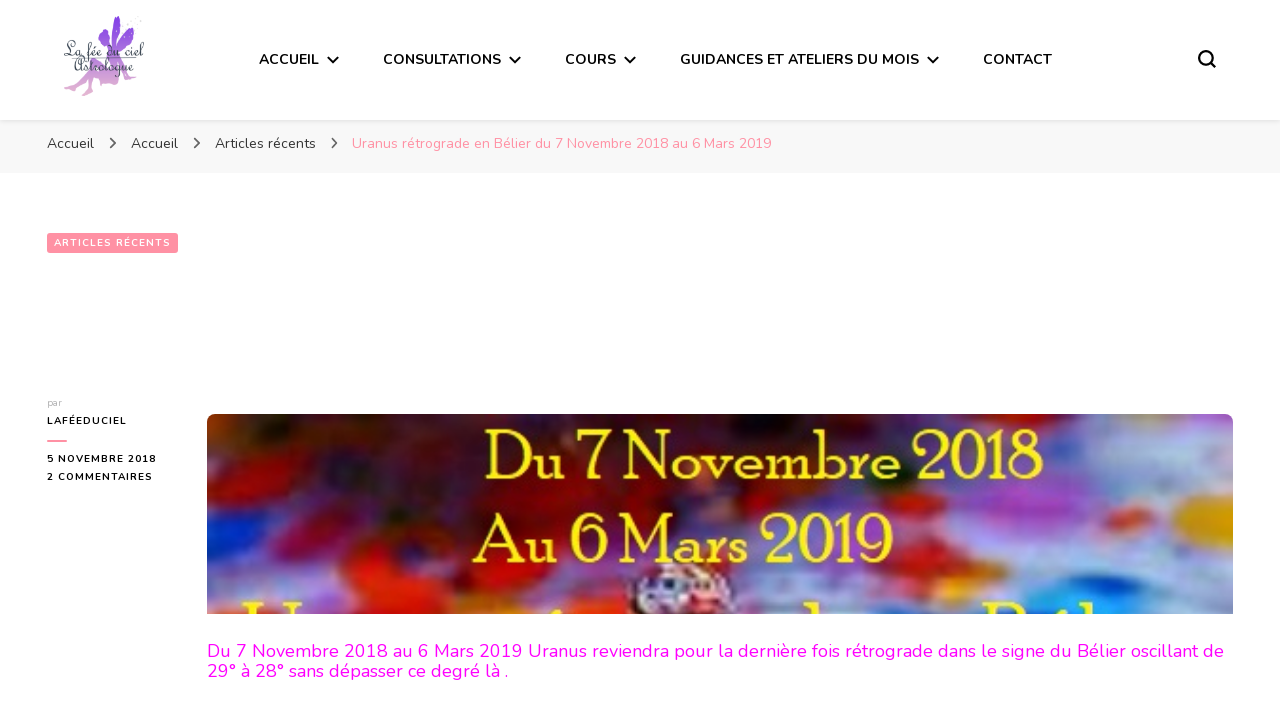

--- FILE ---
content_type: text/html; charset=UTF-8
request_url: https://astrologie-lafeeduciel.fr/uranus-retrograde-en-belier-du-7-novembre-2018-au-6-mars-2019/
body_size: 21236
content:
    <!DOCTYPE html>
    <html lang="fr-FR">
    <head itemscope itemtype="http://schema.org/WebSite">
	    <meta charset="UTF-8">
    <meta name="viewport" content="width=device-width, initial-scale=1">
    <link rel="profile" href="http://gmpg.org/xfn/11">
    <title>Uranus rétrograde en Bélier du 7 Novembre 2018 au 6 Mars 2019</title>
<meta name='robots' content='max-image-preview:large' />
<link rel='dns-prefetch' href='//platform-api.sharethis.com' />
<link rel='dns-prefetch' href='//fonts.googleapis.com' />
<link rel="alternate" type="application/rss+xml" title=" &raquo; Flux" href="https://astrologie-lafeeduciel.fr/feed/" />
<link rel="alternate" type="application/rss+xml" title=" &raquo; Flux des commentaires" href="https://astrologie-lafeeduciel.fr/comments/feed/" />
<link rel="alternate" type="application/rss+xml" title=" &raquo; Uranus rétrograde en Bélier du 7 Novembre 2018 au 6 Mars 2019 Flux des commentaires" href="https://astrologie-lafeeduciel.fr/uranus-retrograde-en-belier-du-7-novembre-2018-au-6-mars-2019/feed/" />
<link rel="alternate" title="oEmbed (JSON)" type="application/json+oembed" href="https://astrologie-lafeeduciel.fr/wp-json/oembed/1.0/embed?url=https%3A%2F%2Fastrologie-lafeeduciel.fr%2Furanus-retrograde-en-belier-du-7-novembre-2018-au-6-mars-2019%2F" />
<link rel="alternate" title="oEmbed (XML)" type="text/xml+oembed" href="https://astrologie-lafeeduciel.fr/wp-json/oembed/1.0/embed?url=https%3A%2F%2Fastrologie-lafeeduciel.fr%2Furanus-retrograde-en-belier-du-7-novembre-2018-au-6-mars-2019%2F&#038;format=xml" />
<style id='wp-img-auto-sizes-contain-inline-css' type='text/css'>
img:is([sizes=auto i],[sizes^="auto," i]){contain-intrinsic-size:3000px 1500px}
/*# sourceURL=wp-img-auto-sizes-contain-inline-css */
</style>
<style id='wp-emoji-styles-inline-css' type='text/css'>

	img.wp-smiley, img.emoji {
		display: inline !important;
		border: none !important;
		box-shadow: none !important;
		height: 1em !important;
		width: 1em !important;
		margin: 0 0.07em !important;
		vertical-align: -0.1em !important;
		background: none !important;
		padding: 0 !important;
	}
/*# sourceURL=wp-emoji-styles-inline-css */
</style>
<style id='wp-block-library-inline-css' type='text/css'>
:root{--wp-block-synced-color:#7a00df;--wp-block-synced-color--rgb:122,0,223;--wp-bound-block-color:var(--wp-block-synced-color);--wp-editor-canvas-background:#ddd;--wp-admin-theme-color:#007cba;--wp-admin-theme-color--rgb:0,124,186;--wp-admin-theme-color-darker-10:#006ba1;--wp-admin-theme-color-darker-10--rgb:0,107,160.5;--wp-admin-theme-color-darker-20:#005a87;--wp-admin-theme-color-darker-20--rgb:0,90,135;--wp-admin-border-width-focus:2px}@media (min-resolution:192dpi){:root{--wp-admin-border-width-focus:1.5px}}.wp-element-button{cursor:pointer}:root .has-very-light-gray-background-color{background-color:#eee}:root .has-very-dark-gray-background-color{background-color:#313131}:root .has-very-light-gray-color{color:#eee}:root .has-very-dark-gray-color{color:#313131}:root .has-vivid-green-cyan-to-vivid-cyan-blue-gradient-background{background:linear-gradient(135deg,#00d084,#0693e3)}:root .has-purple-crush-gradient-background{background:linear-gradient(135deg,#34e2e4,#4721fb 50%,#ab1dfe)}:root .has-hazy-dawn-gradient-background{background:linear-gradient(135deg,#faaca8,#dad0ec)}:root .has-subdued-olive-gradient-background{background:linear-gradient(135deg,#fafae1,#67a671)}:root .has-atomic-cream-gradient-background{background:linear-gradient(135deg,#fdd79a,#004a59)}:root .has-nightshade-gradient-background{background:linear-gradient(135deg,#330968,#31cdcf)}:root .has-midnight-gradient-background{background:linear-gradient(135deg,#020381,#2874fc)}:root{--wp--preset--font-size--normal:16px;--wp--preset--font-size--huge:42px}.has-regular-font-size{font-size:1em}.has-larger-font-size{font-size:2.625em}.has-normal-font-size{font-size:var(--wp--preset--font-size--normal)}.has-huge-font-size{font-size:var(--wp--preset--font-size--huge)}.has-text-align-center{text-align:center}.has-text-align-left{text-align:left}.has-text-align-right{text-align:right}.has-fit-text{white-space:nowrap!important}#end-resizable-editor-section{display:none}.aligncenter{clear:both}.items-justified-left{justify-content:flex-start}.items-justified-center{justify-content:center}.items-justified-right{justify-content:flex-end}.items-justified-space-between{justify-content:space-between}.screen-reader-text{border:0;clip-path:inset(50%);height:1px;margin:-1px;overflow:hidden;padding:0;position:absolute;width:1px;word-wrap:normal!important}.screen-reader-text:focus{background-color:#ddd;clip-path:none;color:#444;display:block;font-size:1em;height:auto;left:5px;line-height:normal;padding:15px 23px 14px;text-decoration:none;top:5px;width:auto;z-index:100000}html :where(.has-border-color){border-style:solid}html :where([style*=border-top-color]){border-top-style:solid}html :where([style*=border-right-color]){border-right-style:solid}html :where([style*=border-bottom-color]){border-bottom-style:solid}html :where([style*=border-left-color]){border-left-style:solid}html :where([style*=border-width]){border-style:solid}html :where([style*=border-top-width]){border-top-style:solid}html :where([style*=border-right-width]){border-right-style:solid}html :where([style*=border-bottom-width]){border-bottom-style:solid}html :where([style*=border-left-width]){border-left-style:solid}html :where(img[class*=wp-image-]){height:auto;max-width:100%}:where(figure){margin:0 0 1em}html :where(.is-position-sticky){--wp-admin--admin-bar--position-offset:var(--wp-admin--admin-bar--height,0px)}@media screen and (max-width:600px){html :where(.is-position-sticky){--wp-admin--admin-bar--position-offset:0px}}

/*# sourceURL=wp-block-library-inline-css */
</style><style id='global-styles-inline-css' type='text/css'>
:root{--wp--preset--aspect-ratio--square: 1;--wp--preset--aspect-ratio--4-3: 4/3;--wp--preset--aspect-ratio--3-4: 3/4;--wp--preset--aspect-ratio--3-2: 3/2;--wp--preset--aspect-ratio--2-3: 2/3;--wp--preset--aspect-ratio--16-9: 16/9;--wp--preset--aspect-ratio--9-16: 9/16;--wp--preset--color--black: #000000;--wp--preset--color--cyan-bluish-gray: #abb8c3;--wp--preset--color--white: #ffffff;--wp--preset--color--pale-pink: #f78da7;--wp--preset--color--vivid-red: #cf2e2e;--wp--preset--color--luminous-vivid-orange: #ff6900;--wp--preset--color--luminous-vivid-amber: #fcb900;--wp--preset--color--light-green-cyan: #7bdcb5;--wp--preset--color--vivid-green-cyan: #00d084;--wp--preset--color--pale-cyan-blue: #8ed1fc;--wp--preset--color--vivid-cyan-blue: #0693e3;--wp--preset--color--vivid-purple: #9b51e0;--wp--preset--gradient--vivid-cyan-blue-to-vivid-purple: linear-gradient(135deg,rgb(6,147,227) 0%,rgb(155,81,224) 100%);--wp--preset--gradient--light-green-cyan-to-vivid-green-cyan: linear-gradient(135deg,rgb(122,220,180) 0%,rgb(0,208,130) 100%);--wp--preset--gradient--luminous-vivid-amber-to-luminous-vivid-orange: linear-gradient(135deg,rgb(252,185,0) 0%,rgb(255,105,0) 100%);--wp--preset--gradient--luminous-vivid-orange-to-vivid-red: linear-gradient(135deg,rgb(255,105,0) 0%,rgb(207,46,46) 100%);--wp--preset--gradient--very-light-gray-to-cyan-bluish-gray: linear-gradient(135deg,rgb(238,238,238) 0%,rgb(169,184,195) 100%);--wp--preset--gradient--cool-to-warm-spectrum: linear-gradient(135deg,rgb(74,234,220) 0%,rgb(151,120,209) 20%,rgb(207,42,186) 40%,rgb(238,44,130) 60%,rgb(251,105,98) 80%,rgb(254,248,76) 100%);--wp--preset--gradient--blush-light-purple: linear-gradient(135deg,rgb(255,206,236) 0%,rgb(152,150,240) 100%);--wp--preset--gradient--blush-bordeaux: linear-gradient(135deg,rgb(254,205,165) 0%,rgb(254,45,45) 50%,rgb(107,0,62) 100%);--wp--preset--gradient--luminous-dusk: linear-gradient(135deg,rgb(255,203,112) 0%,rgb(199,81,192) 50%,rgb(65,88,208) 100%);--wp--preset--gradient--pale-ocean: linear-gradient(135deg,rgb(255,245,203) 0%,rgb(182,227,212) 50%,rgb(51,167,181) 100%);--wp--preset--gradient--electric-grass: linear-gradient(135deg,rgb(202,248,128) 0%,rgb(113,206,126) 100%);--wp--preset--gradient--midnight: linear-gradient(135deg,rgb(2,3,129) 0%,rgb(40,116,252) 100%);--wp--preset--font-size--small: 13px;--wp--preset--font-size--medium: 20px;--wp--preset--font-size--large: 36px;--wp--preset--font-size--x-large: 42px;--wp--preset--spacing--20: 0.44rem;--wp--preset--spacing--30: 0.67rem;--wp--preset--spacing--40: 1rem;--wp--preset--spacing--50: 1.5rem;--wp--preset--spacing--60: 2.25rem;--wp--preset--spacing--70: 3.38rem;--wp--preset--spacing--80: 5.06rem;--wp--preset--shadow--natural: 6px 6px 9px rgba(0, 0, 0, 0.2);--wp--preset--shadow--deep: 12px 12px 50px rgba(0, 0, 0, 0.4);--wp--preset--shadow--sharp: 6px 6px 0px rgba(0, 0, 0, 0.2);--wp--preset--shadow--outlined: 6px 6px 0px -3px rgb(255, 255, 255), 6px 6px rgb(0, 0, 0);--wp--preset--shadow--crisp: 6px 6px 0px rgb(0, 0, 0);}:where(.is-layout-flex){gap: 0.5em;}:where(.is-layout-grid){gap: 0.5em;}body .is-layout-flex{display: flex;}.is-layout-flex{flex-wrap: wrap;align-items: center;}.is-layout-flex > :is(*, div){margin: 0;}body .is-layout-grid{display: grid;}.is-layout-grid > :is(*, div){margin: 0;}:where(.wp-block-columns.is-layout-flex){gap: 2em;}:where(.wp-block-columns.is-layout-grid){gap: 2em;}:where(.wp-block-post-template.is-layout-flex){gap: 1.25em;}:where(.wp-block-post-template.is-layout-grid){gap: 1.25em;}.has-black-color{color: var(--wp--preset--color--black) !important;}.has-cyan-bluish-gray-color{color: var(--wp--preset--color--cyan-bluish-gray) !important;}.has-white-color{color: var(--wp--preset--color--white) !important;}.has-pale-pink-color{color: var(--wp--preset--color--pale-pink) !important;}.has-vivid-red-color{color: var(--wp--preset--color--vivid-red) !important;}.has-luminous-vivid-orange-color{color: var(--wp--preset--color--luminous-vivid-orange) !important;}.has-luminous-vivid-amber-color{color: var(--wp--preset--color--luminous-vivid-amber) !important;}.has-light-green-cyan-color{color: var(--wp--preset--color--light-green-cyan) !important;}.has-vivid-green-cyan-color{color: var(--wp--preset--color--vivid-green-cyan) !important;}.has-pale-cyan-blue-color{color: var(--wp--preset--color--pale-cyan-blue) !important;}.has-vivid-cyan-blue-color{color: var(--wp--preset--color--vivid-cyan-blue) !important;}.has-vivid-purple-color{color: var(--wp--preset--color--vivid-purple) !important;}.has-black-background-color{background-color: var(--wp--preset--color--black) !important;}.has-cyan-bluish-gray-background-color{background-color: var(--wp--preset--color--cyan-bluish-gray) !important;}.has-white-background-color{background-color: var(--wp--preset--color--white) !important;}.has-pale-pink-background-color{background-color: var(--wp--preset--color--pale-pink) !important;}.has-vivid-red-background-color{background-color: var(--wp--preset--color--vivid-red) !important;}.has-luminous-vivid-orange-background-color{background-color: var(--wp--preset--color--luminous-vivid-orange) !important;}.has-luminous-vivid-amber-background-color{background-color: var(--wp--preset--color--luminous-vivid-amber) !important;}.has-light-green-cyan-background-color{background-color: var(--wp--preset--color--light-green-cyan) !important;}.has-vivid-green-cyan-background-color{background-color: var(--wp--preset--color--vivid-green-cyan) !important;}.has-pale-cyan-blue-background-color{background-color: var(--wp--preset--color--pale-cyan-blue) !important;}.has-vivid-cyan-blue-background-color{background-color: var(--wp--preset--color--vivid-cyan-blue) !important;}.has-vivid-purple-background-color{background-color: var(--wp--preset--color--vivid-purple) !important;}.has-black-border-color{border-color: var(--wp--preset--color--black) !important;}.has-cyan-bluish-gray-border-color{border-color: var(--wp--preset--color--cyan-bluish-gray) !important;}.has-white-border-color{border-color: var(--wp--preset--color--white) !important;}.has-pale-pink-border-color{border-color: var(--wp--preset--color--pale-pink) !important;}.has-vivid-red-border-color{border-color: var(--wp--preset--color--vivid-red) !important;}.has-luminous-vivid-orange-border-color{border-color: var(--wp--preset--color--luminous-vivid-orange) !important;}.has-luminous-vivid-amber-border-color{border-color: var(--wp--preset--color--luminous-vivid-amber) !important;}.has-light-green-cyan-border-color{border-color: var(--wp--preset--color--light-green-cyan) !important;}.has-vivid-green-cyan-border-color{border-color: var(--wp--preset--color--vivid-green-cyan) !important;}.has-pale-cyan-blue-border-color{border-color: var(--wp--preset--color--pale-cyan-blue) !important;}.has-vivid-cyan-blue-border-color{border-color: var(--wp--preset--color--vivid-cyan-blue) !important;}.has-vivid-purple-border-color{border-color: var(--wp--preset--color--vivid-purple) !important;}.has-vivid-cyan-blue-to-vivid-purple-gradient-background{background: var(--wp--preset--gradient--vivid-cyan-blue-to-vivid-purple) !important;}.has-light-green-cyan-to-vivid-green-cyan-gradient-background{background: var(--wp--preset--gradient--light-green-cyan-to-vivid-green-cyan) !important;}.has-luminous-vivid-amber-to-luminous-vivid-orange-gradient-background{background: var(--wp--preset--gradient--luminous-vivid-amber-to-luminous-vivid-orange) !important;}.has-luminous-vivid-orange-to-vivid-red-gradient-background{background: var(--wp--preset--gradient--luminous-vivid-orange-to-vivid-red) !important;}.has-very-light-gray-to-cyan-bluish-gray-gradient-background{background: var(--wp--preset--gradient--very-light-gray-to-cyan-bluish-gray) !important;}.has-cool-to-warm-spectrum-gradient-background{background: var(--wp--preset--gradient--cool-to-warm-spectrum) !important;}.has-blush-light-purple-gradient-background{background: var(--wp--preset--gradient--blush-light-purple) !important;}.has-blush-bordeaux-gradient-background{background: var(--wp--preset--gradient--blush-bordeaux) !important;}.has-luminous-dusk-gradient-background{background: var(--wp--preset--gradient--luminous-dusk) !important;}.has-pale-ocean-gradient-background{background: var(--wp--preset--gradient--pale-ocean) !important;}.has-electric-grass-gradient-background{background: var(--wp--preset--gradient--electric-grass) !important;}.has-midnight-gradient-background{background: var(--wp--preset--gradient--midnight) !important;}.has-small-font-size{font-size: var(--wp--preset--font-size--small) !important;}.has-medium-font-size{font-size: var(--wp--preset--font-size--medium) !important;}.has-large-font-size{font-size: var(--wp--preset--font-size--large) !important;}.has-x-large-font-size{font-size: var(--wp--preset--font-size--x-large) !important;}
/*# sourceURL=global-styles-inline-css */
</style>

<style id='classic-theme-styles-inline-css' type='text/css'>
/*! This file is auto-generated */
.wp-block-button__link{color:#fff;background-color:#32373c;border-radius:9999px;box-shadow:none;text-decoration:none;padding:calc(.667em + 2px) calc(1.333em + 2px);font-size:1.125em}.wp-block-file__button{background:#32373c;color:#fff;text-decoration:none}
/*# sourceURL=/wp-includes/css/classic-themes.min.css */
</style>
<link rel="stylesheet" href="https://astrologie-lafeeduciel.fr/wp-content/cache/minify/520b9.css" media="all" />






<link rel='stylesheet' id='blossom-pin-google-fonts-css' href='https://fonts.googleapis.com/css?family=Nunito%3A200%2C300%2Cregular%2C500%2C600%2C700%2C800%2C900%2C200italic%2C300italic%2Citalic%2C500italic%2C600italic%2C700italic%2C800italic%2C900italic%7CCormorant+Garamond%3A300%2C300italic%2Cregular%2Citalic%2C500%2C500italic%2C600%2C600italic%2C700%2C700italic%7CCormorant+Garamond%3Aregular' type='text/css' media='all' />
<link rel="stylesheet" href="https://astrologie-lafeeduciel.fr/wp-content/cache/minify/d5f45.css" media="all" />

<style id='blossom-pin-inline-css' type='text/css'>

    
    /*Typography*/

    body,
    button,
    input,
    select,
    optgroup,
    textarea{
        font-family : Nunito;
        font-size   : 18px;        
    }
    
    .site-header .site-branding .site-title,
    .single-header .site-branding .site-title,
    .mobile-header .mobile-site-header .site-branding .site-title{
        font-family : Cormorant Garamond;
        font-weight : 400;
        font-style  : normal;
    }

    .blog #primary .format-quote .post-thumbnail blockquote cite, 
    .newsletter-section .blossomthemes-email-newsletter-wrapper .text-holder h3,
    .newsletter-section .blossomthemes-email-newsletter-wrapper.bg-img .text-holder h3, 
    #primary .post .entry-content blockquote cite,
    #primary .page .entry-content blockquote cite{
        font-family : Nunito;
    }

    .banner-slider .item .text-holder .entry-title, 
    .banner .banner-caption .banner-title, 
    .blog #primary .post .entry-header .entry-title, 
    .blog #primary .format-quote .post-thumbnail .blockquote-holder, 
    .search #primary .search-post .entry-header .entry-title,
    .archive #primary .post .entry-header .entry-title, 
    .single .post-entry-header .entry-title, 
    #primary .post .entry-content blockquote,
    #primary .page .entry-content blockquote, 
    #primary .post .entry-content .pull-left,
    #primary .page .entry-content .pull-left, 
    #primary .post .entry-content .pull-right,
    #primary .page .entry-content .pull-right, 
    .single-header .title-holder .post-title, 
    .recommended-post .post .entry-header .entry-title, 
    .widget_bttk_popular_post ul li .entry-header .entry-title,
    .widget_bttk_pro_recent_post ul li .entry-header .entry-title, 
    .blossomthemes-email-newsletter-wrapper.bg-img .text-holder h3, 
    .widget_recent_entries ul li a, 
    .widget_recent_comments ul li a, 
    .widget_bttk_posts_category_slider_widget .carousel-title .title, 
    .single .navigation .post-title, 
    .single-blossom-portfolio .post-navigation .nav-previous,
    .single-blossom-portfolio .post-navigation .nav-next, 
    .site-main .blossom-portfolio .entry-title {
        font-family : Cormorant Garamond;
    }
    
    /*Color Scheme*/
    a, 
    .main-navigation ul li a:hover,
    .main-navigation ul .current-menu-item > a,
    .main-navigation ul li:hover > a, 
    .site-header .site-branding .site-title a:hover, 
    .site-header .social-networks ul li a:hover, 
    .banner-slider .item .text-holder .entry-title a:hover, 
    .blog #primary .post .entry-header .entry-title a:hover, 
    .blog #primary .post .entry-footer .read-more:hover, 
    .blog #primary .post .entry-footer .edit-link a:hover, 
    .blog #primary .post .bottom .posted-on a:hover, 
    .newsletter-section .social-networks ul li a:hover, 
    .instagram-section .profile-link:hover, 
    .search #primary .search-post .entry-header .entry-title a:hover,
     .archive #primary .post .entry-header .entry-title a:hover, 
     .search #primary .search-post .entry-footer .posted-on a:hover,
     .archive #primary .post .entry-footer .posted-on a:hover, 
     .single #primary .post .holder .meta-info .entry-meta a:hover, 
    .single-header .site-branding .site-title a:hover, 
    .single-header .social-networks ul li a:hover, 
    .comments-area .comment-body .text-holder .top .comment-metadata a:hover, 
    .comments-area .comment-body .text-holder .reply a:hover, 
    .recommended-post .post .entry-header .entry-title a:hover, 
    .error-wrapper .error-holder h3, 
    .widget_bttk_popular_post ul li .entry-header .entry-title a:hover,
     .widget_bttk_pro_recent_post ul li .entry-header .entry-title a:hover, 
     .widget_bttk_popular_post ul li .entry-header .entry-meta a:hover,
     .widget_bttk_pro_recent_post ul li .entry-header .entry-meta a:hover,
     .widget_bttk_popular_post .style-two li .entry-header .cat-links a:hover,
     .widget_bttk_pro_recent_post .style-two li .entry-header .cat-links a:hover,
     .widget_bttk_popular_post .style-three li .entry-header .cat-links a:hover,
     .widget_bttk_pro_recent_post .style-three li .entry-header .cat-links a:hover, 
     .widget_recent_entries ul li:before, 
     .widget_recent_entries ul li a:hover, 
    .widget_recent_comments ul li:before, 
    .widget_bttk_posts_category_slider_widget .carousel-title .cat-links a:hover, 
    .widget_bttk_posts_category_slider_widget .carousel-title .title a:hover, 
    .site-footer .footer-b .footer-nav ul li a:hover, 
    .single .navigation a:hover .post-title, 
    .page-template-blossom-portfolio .portfolio-holder .portfolio-sorting .is-checked, 
    .portfolio-item a:hover, 
    .single-blossom-portfolio .post-navigation .nav-previous a:hover,
     .single-blossom-portfolio .post-navigation .nav-next a:hover, 
     .mobile-header .mobile-site-header .site-branding .site-title a:hover, 
    .mobile-menu .main-navigation ul li:hover svg, 
    .mobile-menu .main-navigation ul ul li a:hover,
    .mobile-menu .main-navigation ul ul li:hover > a, 
    .mobile-menu .social-networks ul li a:hover, 
    .site-main .blossom-portfolio .entry-title a:hover, 
    .site-main .blossom-portfolio .entry-footer .posted-on a:hover, 
    .widget_bttk_social_links ul li a:hover, 
    #crumbs a:hover, #crumbs .current a,
    .entry-content a:hover,
    .entry-summary a:hover,
    .page-content a:hover,
    .comment-content a:hover,
    .widget .textwidget a:hover {
        color: #ff91a4;
    }

    .comments-area .comment-body .text-holder .reply a:hover svg {
        fill: #ff91a4;
     }

    button:hover,
    input[type="button"]:hover,
    input[type="reset"]:hover,
    input[type="submit"]:hover, 
    .banner-slider .item, 
    .banner-slider .item .text-holder .category a, 
    .banner .banner-caption .banner-link:hover, 
    .blog #primary .post .entry-header .category a, 
    .newsletter-section, 
    .search #primary .search-post .entry-header .category a,
    .archive #primary .post .entry-header .category a, 
    .single .post-entry-header .category a, 
    .single #primary .post .holder .meta-info .entry-meta .byline:after, 
    .single #primary .post .entry-footer .tags a, 
    .single-header .progress-bar, 
    .recommended-post .post .entry-header .category a, 
    .error-wrapper .error-holder .btn-home a:hover, 
    .widget .widget-title:after, 
    .widget_bttk_author_bio .readmore:hover, 
    .widget_bttk_custom_categories ul li a:hover .post-count, 
    .widget_blossomtheme_companion_cta_widget .text-holder .button-wrap .btn-cta, 
    .widget_blossomtheme_featured_page_widget .text-holder .btn-readmore:hover, 
    .widget_bttk_icon_text_widget .text-holder .btn-readmore:hover, 
    .widget_bttk_image_text_widget ul li .btn-readmore:hover, 
    .back-to-top, 
    .single .post-entry-header .share .social-networks li a:hover {
        background: #ff91a4;
    }

    button:hover,
    input[type="button"]:hover,
    input[type="reset"]:hover,
    input[type="submit"]:hover, 
    .error-wrapper .error-holder .btn-home a:hover {
        border-color: #ff91a4;
    }

    .blog #primary .post .entry-footer .read-more:hover, 
    .blog #primary .post .entry-footer .edit-link a:hover {
        border-bottom-color: #ff91a4;
    }

    @media screen and (max-width: 1024px) {
        .main-navigation ul ul li a:hover, 
        .main-navigation ul ul li:hover > a, 
        .main-navigation ul ul .current-menu-item > a, 
        .main-navigation ul ul .current-menu-ancestor > a, 
        .main-navigation ul ul .current_page_item > a, 
        .main-navigation ul ul .current_page_ancestor > a {
            color: #ff91a4 !important;
        }
    }
/*# sourceURL=blossom-pin-inline-css */
</style>
<script type="text/javascript" id="jquery-core-js-extra">
/* <![CDATA[ */
var bten_ajax_data = {"ajaxurl":"https://astrologie-lafeeduciel.fr/wp-admin/admin-ajax.php"};
//# sourceURL=jquery-core-js-extra
/* ]]> */
</script>
<script src="https://astrologie-lafeeduciel.fr/wp-content/cache/minify/818c0.js"></script>


<script type="text/javascript" src="//platform-api.sharethis.com/js/sharethis.js#source=googleanalytics-wordpress#product=ga&amp;property=6175442638f8310012c867e3" id="googleanalytics-platform-sharethis-js"></script>
<link rel="https://api.w.org/" href="https://astrologie-lafeeduciel.fr/wp-json/" /><link rel="alternate" title="JSON" type="application/json" href="https://astrologie-lafeeduciel.fr/wp-json/wp/v2/posts/20860" /><link rel="EditURI" type="application/rsd+xml" title="RSD" href="https://astrologie-lafeeduciel.fr/xmlrpc.php?rsd" />
<meta name="generator" content="WordPress 6.9" />
<link rel="canonical" href="https://astrologie-lafeeduciel.fr/uranus-retrograde-en-belier-du-7-novembre-2018-au-6-mars-2019/" />
<link rel='shortlink' href='https://astrologie-lafeeduciel.fr/?p=20860' />
<!-- Generated by Jetpack Social -->
<meta property="og:title" content="Uranus rétrograde en Bélier du 7 Novembre 2018 au 6 Mars 2019">
<meta property="og:url" content="https://astrologie-lafeeduciel.fr/uranus-retrograde-en-belier-du-7-novembre-2018-au-6-mars-2019/">
<meta property="og:description" content="Du 7 Novembre 2018 au 6 Mars 2019 Uranus reviendra pour la dernière fois rétrograde dans le signe du Bélier oscillant de 29° à 28° sans dépasser ce degré là . Pour chacun d&rsquo;entre nous il va …">
<!-- / Jetpack Social -->
        <!-- Copyright protection script -->
        <meta http-equiv="imagetoolbar" content="no">
        <script>
            /*<![CDATA[*/
            document.oncontextmenu = function () {
                return false;
            };
            /*]]>*/
        </script>
        <script type="text/javascript">
            /*<![CDATA[*/
            document.onselectstart = function () {
                event = event || window.event;
                var custom_input = event.target || event.srcElement;

                if (custom_input.type !== "text" && custom_input.type !== "textarea" && custom_input.type !== "password") {
                    return false;
                } else {
                    return true;
                }

            };
            if (window.sidebar) {
                document.onmousedown = function (e) {
                    var obj = e.target;
                    if (obj.tagName.toUpperCase() === 'SELECT'
                        || obj.tagName.toUpperCase() === "INPUT"
                        || obj.tagName.toUpperCase() === "TEXTAREA"
                        || obj.tagName.toUpperCase() === "PASSWORD") {
                        return true;
                    } else {
                        return false;
                    }
                };
            }
            window.onload = function () {
                document.body.style.webkitTouchCallout = 'none';
                document.body.style.KhtmlUserSelect = 'none';
            }
            /*]]>*/
        </script>
        <script type="text/javascript">
            /*<![CDATA[*/
            if (parent.frames.length > 0) {
                top.location.replace(document.location);
            }
            /*]]>*/
        </script>
        <script type="text/javascript">
            /*<![CDATA[*/
            document.ondragstart = function () {
                return false;
            };
            /*]]>*/
        </script>
        <script type="text/javascript">

            document.addEventListener('DOMContentLoaded', () => {
                const overlay = document.createElement('div');
                overlay.id = 'overlay';

                Object.assign(overlay.style, {
                    position: 'fixed',
                    top: '0',
                    left: '0',
                    width: '100%',
                    height: '100%',
                    backgroundColor: 'rgba(255, 255, 255, 0.9)',
                    display: 'none',
                    zIndex: '9999'
                });

                document.body.appendChild(overlay);

                document.addEventListener('keydown', (event) => {
                    if (event.metaKey || event.ctrlKey) {
                        overlay.style.display = 'block';
                    }
                });

                document.addEventListener('keyup', (event) => {
                    if (!event.metaKey && !event.ctrlKey) {
                        overlay.style.display = 'none';
                    }
                });
            });
        </script>
        <style type="text/css">
            * {
                -webkit-touch-callout: none;
                -webkit-user-select: none;
                -moz-user-select: none;
                user-select: none;
            }

            img {
                -webkit-touch-callout: none;
                -webkit-user-select: none;
                -moz-user-select: none;
                user-select: none;
            }

            input,
            textarea,
            select {
                -webkit-user-select: auto;
            }
        </style>
        <!-- End Copyright protection script -->

        <!-- Source hidden -->

        <script type="text/javascript">
    "function"!=typeof loadGsLib&&(loadGsLib=function(){var e=document.createElement("script");
    e.type="text/javascript",e.async=!0,e.src="https://api.at.getsocial.io/get/v1/ba0cce/gs_async.js";
    var t=document.getElementsByTagName("script")[0];t.parentNode.insertBefore(e,t)})();
    var GETSOCIAL_VERSION = "4.5";
</script><link rel="pingback" href="https://astrologie-lafeeduciel.fr/xmlrpc.php"><script type="application/ld+json">{
    "@context": "http://schema.org",
    "@type": "Blog",
    "mainEntityOfPage": {
        "@type": "WebPage",
        "@id": "https://astrologie-lafeeduciel.fr/uranus-retrograde-en-belier-du-7-novembre-2018-au-6-mars-2019/"
    },
    "headline": "Uranus rétrograde en Bélier du 7 Novembre 2018 au 6 Mars 2019",
    "datePublished": "2018-11-05T20:28:25+0000",
    "dateModified": "2018-11-05T20:28:41+0000",
    "author": {
        "@type": "Person",
        "name": "laféeduciel"
    },
    "description": "Du 7 Novembre 2018 au 6 Mars 2019 Uranus reviendra pour la dernière fois rétrograde dans le signe du Bélier os",
    "publisher": {
        "@type": "Organization",
        "name": "",
        "description": "",
        "logo": {
            "@type": "ImageObject",
            "url": "https://astrologie-lafeeduciel.fr/wp-content/uploads/2021/06/cropped-cropped-logo_fee_mc-60x60.png",
            "width": 60,
            "height": 60
        }
    }
}</script><style type="text/css">.recentcomments a{display:inline !important;padding:0 !important;margin:0 !important;}</style><link rel="icon" href="https://astrologie-lafeeduciel.fr/wp-content/uploads/2021/06/cropped-logo_fee_mc_2-32x32.png" sizes="32x32" />
<link rel="icon" href="https://astrologie-lafeeduciel.fr/wp-content/uploads/2021/06/cropped-logo_fee_mc_2-192x192.png" sizes="192x192" />
<link rel="apple-touch-icon" href="https://astrologie-lafeeduciel.fr/wp-content/uploads/2021/06/cropped-logo_fee_mc_2-180x180.png" />
<meta name="msapplication-TileImage" content="https://astrologie-lafeeduciel.fr/wp-content/uploads/2021/06/cropped-logo_fee_mc_2-270x270.png" />
		<style type="text/css" id="wp-custom-css">
			.site-branding {
	max-width : 80px!important;
}

.custom-logo {
	max-width : 80px!important;
}

#site-navigation {
	width: calc(100% - 130px)!important;
}

.tools {
	width:50px!important;
}

.site-info {
	  width: 100%;
    text-align: center;
}

.footer-t {
	background: #525252;
}

.site-content .container {
	width: 100%!important;
}

#primary {
	width: 100%!important;
}

.blog #primary .post .post-thumbnail img {
    height: 200px;
		width: auto;
		margin: auto;
		display: block;
}

.entry-title {
	  white-space: pre;
    overflow: hidden;
    text-overflow: ellipsis;
    width: 100%;
    display: block;
		color: white!important;
}

.widget_bttk_social_links {
	//width: 50%;
	//float: left;
}

#media_image-3 img {
	margin: auto;
	display : block;
	border-radius: 50%;
}

.social-networks .bttk-social-icon-wrap a {
	border: 2px solid pink;
}

.widget_bttk_social_links ul li a {
	font-size: 20px;
	color: #ff91a4;
	margin-bottom: 1px;
}

.bttk-social-links-field-handle svg {
	margin-bottom: 1px;
}

.site-info {
	width: 100%!important;
}

.entry-content p {
	height: 200px;
  line-height: 20px;
  word-break: break-all;
  display: -webkit-box;
  -webkit-box-orient: vertical;
  -webkit-line-clamp: 5;
  overflow: hidden;
}		</style>
		<link rel="stylesheet" href="https://astrologie-lafeeduciel.fr/wp-content/cache/minify/f00e1.css" media="all" />

<link rel='stylesheet' id='mailpoet_custom_fonts_0-css' href='https://fonts.googleapis.com/css?family=Abril+FatFace%3A400%2C400i%2C700%2C700i%7CAlegreya%3A400%2C400i%2C700%2C700i%7CAlegreya+Sans%3A400%2C400i%2C700%2C700i%7CAmatic+SC%3A400%2C400i%2C700%2C700i%7CAnonymous+Pro%3A400%2C400i%2C700%2C700i%7CArchitects+Daughter%3A400%2C400i%2C700%2C700i%7CArchivo%3A400%2C400i%2C700%2C700i%7CArchivo+Narrow%3A400%2C400i%2C700%2C700i%7CAsap%3A400%2C400i%2C700%2C700i%7CBarlow%3A400%2C400i%2C700%2C700i%7CBioRhyme%3A400%2C400i%2C700%2C700i%7CBonbon%3A400%2C400i%2C700%2C700i%7CCabin%3A400%2C400i%2C700%2C700i%7CCairo%3A400%2C400i%2C700%2C700i%7CCardo%3A400%2C400i%2C700%2C700i%7CChivo%3A400%2C400i%2C700%2C700i%7CConcert+One%3A400%2C400i%2C700%2C700i%7CCormorant%3A400%2C400i%2C700%2C700i%7CCrimson+Text%3A400%2C400i%2C700%2C700i%7CEczar%3A400%2C400i%2C700%2C700i%7CExo+2%3A400%2C400i%2C700%2C700i%7CFira+Sans%3A400%2C400i%2C700%2C700i%7CFjalla+One%3A400%2C400i%2C700%2C700i%7CFrank+Ruhl+Libre%3A400%2C400i%2C700%2C700i%7CGreat+Vibes%3A400%2C400i%2C700%2C700i&#038;ver=6.9' type='text/css' media='all' />
<link rel='stylesheet' id='mailpoet_custom_fonts_1-css' href='https://fonts.googleapis.com/css?family=Heebo%3A400%2C400i%2C700%2C700i%7CIBM+Plex%3A400%2C400i%2C700%2C700i%7CInconsolata%3A400%2C400i%2C700%2C700i%7CIndie+Flower%3A400%2C400i%2C700%2C700i%7CInknut+Antiqua%3A400%2C400i%2C700%2C700i%7CInter%3A400%2C400i%2C700%2C700i%7CKarla%3A400%2C400i%2C700%2C700i%7CLibre+Baskerville%3A400%2C400i%2C700%2C700i%7CLibre+Franklin%3A400%2C400i%2C700%2C700i%7CMontserrat%3A400%2C400i%2C700%2C700i%7CNeuton%3A400%2C400i%2C700%2C700i%7CNotable%3A400%2C400i%2C700%2C700i%7CNothing+You+Could+Do%3A400%2C400i%2C700%2C700i%7CNoto+Sans%3A400%2C400i%2C700%2C700i%7CNunito%3A400%2C400i%2C700%2C700i%7COld+Standard+TT%3A400%2C400i%2C700%2C700i%7COxygen%3A400%2C400i%2C700%2C700i%7CPacifico%3A400%2C400i%2C700%2C700i%7CPoppins%3A400%2C400i%2C700%2C700i%7CProza+Libre%3A400%2C400i%2C700%2C700i%7CPT+Sans%3A400%2C400i%2C700%2C700i%7CPT+Serif%3A400%2C400i%2C700%2C700i%7CRakkas%3A400%2C400i%2C700%2C700i%7CReenie+Beanie%3A400%2C400i%2C700%2C700i%7CRoboto+Slab%3A400%2C400i%2C700%2C700i&#038;ver=6.9' type='text/css' media='all' />
<link rel='stylesheet' id='mailpoet_custom_fonts_2-css' href='https://fonts.googleapis.com/css?family=Ropa+Sans%3A400%2C400i%2C700%2C700i%7CRubik%3A400%2C400i%2C700%2C700i%7CShadows+Into+Light%3A400%2C400i%2C700%2C700i%7CSpace+Mono%3A400%2C400i%2C700%2C700i%7CSpectral%3A400%2C400i%2C700%2C700i%7CSue+Ellen+Francisco%3A400%2C400i%2C700%2C700i%7CTitillium+Web%3A400%2C400i%2C700%2C700i%7CUbuntu%3A400%2C400i%2C700%2C700i%7CVarela%3A400%2C400i%2C700%2C700i%7CVollkorn%3A400%2C400i%2C700%2C700i%7CWork+Sans%3A400%2C400i%2C700%2C700i%7CYatra+One%3A400%2C400i%2C700%2C700i&#038;ver=6.9' type='text/css' media='all' />
</head>

<body class="wp-singular post-template-default single single-post postid-20860 single-format-standard wp-custom-logo wp-theme-blossom-pin metaslider-plugin underline rightsidebar hassidebar" itemscope itemtype="http://schema.org/WebPage">

        <div class="single-header">
                    <div class="site-branding" itemscope itemtype="http://schema.org/Organization">
            <a href="https://astrologie-lafeeduciel.fr/" class="custom-logo-link" rel="home"><img width="512" height="512" src="https://astrologie-lafeeduciel.fr/wp-content/uploads/2021/06/cropped-cropped-logo_fee_mc.png" class="custom-logo" alt="" decoding="async" fetchpriority="high" srcset="https://astrologie-lafeeduciel.fr/wp-content/uploads/2021/06/cropped-cropped-logo_fee_mc.png 512w, https://astrologie-lafeeduciel.fr/wp-content/uploads/2021/06/cropped-cropped-logo_fee_mc-300x300.png 300w, https://astrologie-lafeeduciel.fr/wp-content/uploads/2021/06/cropped-cropped-logo_fee_mc-150x150.png 150w, https://astrologie-lafeeduciel.fr/wp-content/uploads/2021/06/cropped-cropped-logo_fee_mc-60x60.png 60w" sizes="(max-width: 512px) 100vw, 512px" /></a>        </div>
                <div class="title-holder">
                <span>Vous lisez</span>
                <h2 class="post-title">Uranus rétrograde en Bélier du 7 Novembre 2018 au 6 Mars 2019</h2>
            </div>
                        <div class="progress-container">
                <div class="progress-bar" id="myBar"></div>
            </div>
        </div>
            <div id="page" class="site"><a aria-label="Aller au contenu" class="skip-link" href="#content">Aller au contenu</a>
        <div class="mobile-header">
        <div class="mobile-site-header">
            <button aria-label="Basculer sur menu principal" id="toggle-button" data-toggle-target=".main-menu-modal" data-toggle-body-class="showing-main-menu-modal" aria-expanded="false" data-set-focus=".close-main-nav-toggle">
                <span></span>
                <span></span>
                <span></span>
            </button>
            <div class="mobile-menu-wrap">
                <nav id="mobile-site-navigation" class="main-navigation" itemscope itemtype="http://schema.org/SiteNavigationElement">
                    <div class="primary-menu-list main-menu-modal cover-modal" data-modal-target-string=".main-menu-modal">
                        <button class="btn-close-menu close-main-nav-toggle" data-toggle-target=".main-menu-modal" data-toggle-body-class="showing-main-menu-modal" aria-expanded="false" data-set-focus=".main-menu-modal"><span></span></button>
                        <div class="mobile-menu" aria-label="Mobile">
                            <div class="menu-menu_principal-container"><ul id="mobile-primary-menu" class="menu main-menu-modal"><li id="menu-item-38401" class="menu-item menu-item-type-custom menu-item-object-custom menu-item-home menu-item-has-children menu-item-38401"><a href="https://astrologie-lafeeduciel.fr">Accueil</a>
<ul class="sub-menu">
	<li id="menu-item-38688" class="menu-item menu-item-type-post_type menu-item-object-page menu-item-38688"><a href="https://astrologie-lafeeduciel.fr/mon-parcours-astrologique/">La consultation d’Astrologie</a></li>
</ul>
</li>
<li id="menu-item-38621" class="menu-item menu-item-type-post_type menu-item-object-page menu-item-has-children menu-item-38621"><a href="https://astrologie-lafeeduciel.fr/consultations/">Consultations</a>
<ul class="sub-menu">
	<li id="menu-item-45372" class="menu-item menu-item-type-post_type menu-item-object-page menu-item-45372"><a href="https://astrologie-lafeeduciel.fr/theme-natal/">Thème natal</a></li>
	<li id="menu-item-45373" class="menu-item menu-item-type-post_type menu-item-object-page menu-item-45373"><a href="https://astrologie-lafeeduciel.fr/axe-sentimental/">Axe sentimental</a></li>
	<li id="menu-item-45376" class="menu-item menu-item-type-post_type menu-item-object-page menu-item-45376"><a href="https://astrologie-lafeeduciel.fr/axe-de-destinee/">Axe de destinée</a></li>
	<li id="menu-item-45374" class="menu-item menu-item-type-post_type menu-item-object-page menu-item-45374"><a href="https://astrologie-lafeeduciel.fr/axe-professionnel/">Axe professionnel</a></li>
	<li id="menu-item-45375" class="menu-item menu-item-type-post_type menu-item-object-page menu-item-45375"><a href="https://astrologie-lafeeduciel.fr/revolution-solaire/">Révolution solaire</a></li>
	<li id="menu-item-45377" class="menu-item menu-item-type-post_type menu-item-object-page menu-item-45377"><a href="https://astrologie-lafeeduciel.fr/comparaison-de-themes/">Comparaison de thèmes</a></li>
	<li id="menu-item-45378" class="menu-item menu-item-type-post_type menu-item-object-page menu-item-45378"><a href="https://astrologie-lafeeduciel.fr/comment-aborder-une-crise/">Aborder une crise</a></li>
	<li id="menu-item-45503" class="menu-item menu-item-type-post_type menu-item-object-page menu-item-45503"><a href="https://astrologie-lafeeduciel.fr/cap-de-vie-nos-18-a-20-ans/">Cap de vie &#8211; 18 à 20 ans-</a></li>
	<li id="menu-item-45379" class="menu-item menu-item-type-post_type menu-item-object-page menu-item-45379"><a href="https://astrologie-lafeeduciel.fr/cap-de-vie/">Cap de vie &#8211; 28 à 30 ans-</a></li>
	<li id="menu-item-45628" class="menu-item menu-item-type-post_type menu-item-object-page menu-item-45628"><a href="https://astrologie-lafeeduciel.fr/cap-de-vie-nos-36-a-45-ans/">Cap de vie &#8211; 36 à 45 ans-</a></li>
	<li id="menu-item-45640" class="menu-item menu-item-type-post_type menu-item-object-page menu-item-45640"><a href="https://astrologie-lafeeduciel.fr/cap-de-vie-nos-56-a-60ans/">Cap de vie &#8211; 56 à 60 ans-</a></li>
</ul>
</li>
<li id="menu-item-38603" class="menu-item menu-item-type-post_type menu-item-object-page menu-item-has-children menu-item-38603"><a href="https://astrologie-lafeeduciel.fr/vos-previsions-de-lannee-2021/">Cours</a>
<ul class="sub-menu">
	<li id="menu-item-46710" class="menu-item menu-item-type-post_type menu-item-object-post menu-item-46710"><a href="https://astrologie-lafeeduciel.fr/cours-dastrologie-humaniste-debutant/">Humaniste &#8211; Débutant</a></li>
	<li id="menu-item-46728" class="menu-item menu-item-type-post_type menu-item-object-post menu-item-46728"><a href="https://astrologie-lafeeduciel.fr/cours-dastrologie-humaniste-specialisation/">Humaniste &#8211; Spécialisation</a></li>
	<li id="menu-item-46768" class="menu-item menu-item-type-post_type menu-item-object-post menu-item-46768"><a href="https://astrologie-lafeeduciel.fr/cours-dastrologie-les-lunaisons/">Les Lunaisons</a></li>
</ul>
</li>
<li id="menu-item-43207" class="menu-item menu-item-type-post_type menu-item-object-page menu-item-has-children menu-item-43207"><a href="https://astrologie-lafeeduciel.fr/guidances-et-ateliers-du-mois/">Guidances et ateliers du mois</a>
<ul class="sub-menu">
	<li id="menu-item-38698" class="menu-item menu-item-type-post_type menu-item-object-post menu-item-has-children menu-item-38698"><a href="https://astrologie-lafeeduciel.fr/signe-et-ascendant-du-mois/">Signe et ascendant du mois</a>
	<ul class="sub-menu">
		<li id="menu-item-38699" class="menu-item menu-item-type-post_type menu-item-object-post menu-item-38699"><a href="https://astrologie-lafeeduciel.fr/signe-du-mois/">Signe du mois</a></li>
		<li id="menu-item-38700" class="menu-item menu-item-type-post_type menu-item-object-post menu-item-38700"><a href="https://astrologie-lafeeduciel.fr/ascendant-du-mois/">Ascendant du mois</a></li>
		<li id="menu-item-41237" class="menu-item menu-item-type-post_type menu-item-object-post menu-item-41237"><a href="https://astrologie-lafeeduciel.fr/balance-vous-et-venus/">Suivant votre date et votre année de naissance  le signe du Sagittaire a une importance capitale pour vous</a></li>
		<li id="menu-item-40887" class="menu-item menu-item-type-post_type menu-item-object-post menu-item-40887"><a href="https://astrologie-lafeeduciel.fr/guidance-specifique-du-mois/">Ateliers et Guidances Spécifiques</a></li>
	</ul>
</li>
</ul>
</li>
<li id="menu-item-38402" class="menu-item menu-item-type-post_type menu-item-object-page menu-item-38402"><a href="https://astrologie-lafeeduciel.fr/a-propos/contact/">Contact</a></li>
</ul></div>                        </div>
                    </div>
                </nav> 
                
                            </div>
                    <div class="site-branding" itemscope itemtype="http://schema.org/Organization">
            <a href="https://astrologie-lafeeduciel.fr/" class="custom-logo-link" rel="home"><img width="512" height="512" src="https://astrologie-lafeeduciel.fr/wp-content/uploads/2021/06/cropped-cropped-logo_fee_mc.png" class="custom-logo" alt="" decoding="async" srcset="https://astrologie-lafeeduciel.fr/wp-content/uploads/2021/06/cropped-cropped-logo_fee_mc.png 512w, https://astrologie-lafeeduciel.fr/wp-content/uploads/2021/06/cropped-cropped-logo_fee_mc-300x300.png 300w, https://astrologie-lafeeduciel.fr/wp-content/uploads/2021/06/cropped-cropped-logo_fee_mc-150x150.png 150w, https://astrologie-lafeeduciel.fr/wp-content/uploads/2021/06/cropped-cropped-logo_fee_mc-60x60.png 60w" sizes="(max-width: 512px) 100vw, 512px" /></a>        </div>
                <div class="tools">
                                    <div class=header-search>
                        <button aria-label="Basculer sur formulaire de recherche" class="search-icon search-toggle" data-toggle-target=".mob-search-modal" data-toggle-body-class="showing-mob-search-modal" data-set-focus=".mob-search-modal .search-field" aria-expanded="false">
                            <svg class="open-icon" xmlns="http://www.w3.org/2000/svg" viewBox="-18214 -12091 18 18"><path id="Path_99" data-name="Path 99" d="M18,16.415l-3.736-3.736a7.751,7.751,0,0,0,1.585-4.755A7.876,7.876,0,0,0,7.925,0,7.876,7.876,0,0,0,0,7.925a7.876,7.876,0,0,0,7.925,7.925,7.751,7.751,0,0,0,4.755-1.585L16.415,18ZM2.264,7.925a5.605,5.605,0,0,1,5.66-5.66,5.605,5.605,0,0,1,5.66,5.66,5.605,5.605,0,0,1-5.66,5.66A5.605,5.605,0,0,1,2.264,7.925Z" transform="translate(-18214 -12091)"/></svg>
                        </button>
                        <div class="search-form-holder mob-search-modal cover-modal" data-modal-target-string=".mob-search-modal">
                            <div class="header-search-inner-wrap">
                                <form role="search" method="get" class="search-form" action="https://astrologie-lafeeduciel.fr/"><label class="screen-reader-text">Vous recherchiez quelque chose ?</label><label for="submit-field"><span>Saisissez votre rechercher.</span><input type="search" class="search-field" placeholder="Que recherchez-vous..." value="" name="s" /></label><input type="submit" class="search-submit" value="Rechercher" /></form> 
                                <button aria-label="Basculer sur formulaire de recherche" class="search-icon close" data-toggle-target=".mob-search-modal" data-toggle-body-class="showing-mob-search-modal" data-set-focus=".mob-search-modal .search-field" aria-expanded="false">
                                    <svg class="close-icon" xmlns="http://www.w3.org/2000/svg" viewBox="10906 13031 18 18"><path id="Close" d="M23,6.813,21.187,5,14,12.187,6.813,5,5,6.813,12.187,14,5,21.187,6.813,23,14,15.813,21.187,23,23,21.187,15.813,14Z" transform="translate(10901 13026)"/></svg>
                                </button>
                            </div>
                        </div>
                        <div class="overlay"></div>
                    </div>
                            </div>
        </div>
    </div>
        <header class="site-header" itemscope itemtype="http://schema.org/WPHeader">
		        <div class="site-branding" itemscope itemtype="http://schema.org/Organization">
            <a href="https://astrologie-lafeeduciel.fr/" class="custom-logo-link" rel="home"><img width="512" height="512" src="https://astrologie-lafeeduciel.fr/wp-content/uploads/2021/06/cropped-cropped-logo_fee_mc.png" class="custom-logo" alt="" decoding="async" srcset="https://astrologie-lafeeduciel.fr/wp-content/uploads/2021/06/cropped-cropped-logo_fee_mc.png 512w, https://astrologie-lafeeduciel.fr/wp-content/uploads/2021/06/cropped-cropped-logo_fee_mc-300x300.png 300w, https://astrologie-lafeeduciel.fr/wp-content/uploads/2021/06/cropped-cropped-logo_fee_mc-150x150.png 150w, https://astrologie-lafeeduciel.fr/wp-content/uploads/2021/06/cropped-cropped-logo_fee_mc-60x60.png 60w" sizes="(max-width: 512px) 100vw, 512px" /></a>        </div>
            <nav id="site-navigation" class="main-navigation" itemscope itemtype="http://schema.org/SiteNavigationElement">
            <div class="menu-menu_principal-container"><ul id="primary-menu" class="menu"><li class="menu-item menu-item-type-custom menu-item-object-custom menu-item-home menu-item-has-children menu-item-38401"><a href="https://astrologie-lafeeduciel.fr">Accueil</a>
<ul class="sub-menu">
	<li class="menu-item menu-item-type-post_type menu-item-object-page menu-item-38688"><a href="https://astrologie-lafeeduciel.fr/mon-parcours-astrologique/">La consultation d’Astrologie</a></li>
</ul>
</li>
<li class="menu-item menu-item-type-post_type menu-item-object-page menu-item-has-children menu-item-38621"><a href="https://astrologie-lafeeduciel.fr/consultations/">Consultations</a>
<ul class="sub-menu">
	<li class="menu-item menu-item-type-post_type menu-item-object-page menu-item-45372"><a href="https://astrologie-lafeeduciel.fr/theme-natal/">Thème natal</a></li>
	<li class="menu-item menu-item-type-post_type menu-item-object-page menu-item-45373"><a href="https://astrologie-lafeeduciel.fr/axe-sentimental/">Axe sentimental</a></li>
	<li class="menu-item menu-item-type-post_type menu-item-object-page menu-item-45376"><a href="https://astrologie-lafeeduciel.fr/axe-de-destinee/">Axe de destinée</a></li>
	<li class="menu-item menu-item-type-post_type menu-item-object-page menu-item-45374"><a href="https://astrologie-lafeeduciel.fr/axe-professionnel/">Axe professionnel</a></li>
	<li class="menu-item menu-item-type-post_type menu-item-object-page menu-item-45375"><a href="https://astrologie-lafeeduciel.fr/revolution-solaire/">Révolution solaire</a></li>
	<li class="menu-item menu-item-type-post_type menu-item-object-page menu-item-45377"><a href="https://astrologie-lafeeduciel.fr/comparaison-de-themes/">Comparaison de thèmes</a></li>
	<li class="menu-item menu-item-type-post_type menu-item-object-page menu-item-45378"><a href="https://astrologie-lafeeduciel.fr/comment-aborder-une-crise/">Aborder une crise</a></li>
	<li class="menu-item menu-item-type-post_type menu-item-object-page menu-item-45503"><a href="https://astrologie-lafeeduciel.fr/cap-de-vie-nos-18-a-20-ans/">Cap de vie &#8211; 18 à 20 ans-</a></li>
	<li class="menu-item menu-item-type-post_type menu-item-object-page menu-item-45379"><a href="https://astrologie-lafeeduciel.fr/cap-de-vie/">Cap de vie &#8211; 28 à 30 ans-</a></li>
	<li class="menu-item menu-item-type-post_type menu-item-object-page menu-item-45628"><a href="https://astrologie-lafeeduciel.fr/cap-de-vie-nos-36-a-45-ans/">Cap de vie &#8211; 36 à 45 ans-</a></li>
	<li class="menu-item menu-item-type-post_type menu-item-object-page menu-item-45640"><a href="https://astrologie-lafeeduciel.fr/cap-de-vie-nos-56-a-60ans/">Cap de vie &#8211; 56 à 60 ans-</a></li>
</ul>
</li>
<li class="menu-item menu-item-type-post_type menu-item-object-page menu-item-has-children menu-item-38603"><a href="https://astrologie-lafeeduciel.fr/vos-previsions-de-lannee-2021/">Cours</a>
<ul class="sub-menu">
	<li class="menu-item menu-item-type-post_type menu-item-object-post menu-item-46710"><a href="https://astrologie-lafeeduciel.fr/cours-dastrologie-humaniste-debutant/">Humaniste &#8211; Débutant</a></li>
	<li class="menu-item menu-item-type-post_type menu-item-object-post menu-item-46728"><a href="https://astrologie-lafeeduciel.fr/cours-dastrologie-humaniste-specialisation/">Humaniste &#8211; Spécialisation</a></li>
	<li class="menu-item menu-item-type-post_type menu-item-object-post menu-item-46768"><a href="https://astrologie-lafeeduciel.fr/cours-dastrologie-les-lunaisons/">Les Lunaisons</a></li>
</ul>
</li>
<li class="menu-item menu-item-type-post_type menu-item-object-page menu-item-has-children menu-item-43207"><a href="https://astrologie-lafeeduciel.fr/guidances-et-ateliers-du-mois/">Guidances et ateliers du mois</a>
<ul class="sub-menu">
	<li class="menu-item menu-item-type-post_type menu-item-object-post menu-item-has-children menu-item-38698"><a href="https://astrologie-lafeeduciel.fr/signe-et-ascendant-du-mois/">Signe et ascendant du mois</a>
	<ul class="sub-menu">
		<li class="menu-item menu-item-type-post_type menu-item-object-post menu-item-38699"><a href="https://astrologie-lafeeduciel.fr/signe-du-mois/">Signe du mois</a></li>
		<li class="menu-item menu-item-type-post_type menu-item-object-post menu-item-38700"><a href="https://astrologie-lafeeduciel.fr/ascendant-du-mois/">Ascendant du mois</a></li>
		<li class="menu-item menu-item-type-post_type menu-item-object-post menu-item-41237"><a href="https://astrologie-lafeeduciel.fr/balance-vous-et-venus/">Suivant votre date et votre année de naissance  le signe du Sagittaire a une importance capitale pour vous</a></li>
		<li class="menu-item menu-item-type-post_type menu-item-object-post menu-item-40887"><a href="https://astrologie-lafeeduciel.fr/guidance-specifique-du-mois/">Ateliers et Guidances Spécifiques</a></li>
	</ul>
</li>
</ul>
</li>
<li class="menu-item menu-item-type-post_type menu-item-object-page menu-item-38402"><a href="https://astrologie-lafeeduciel.fr/a-propos/contact/">Contact</a></li>
</ul></div>        </nav><!-- #site-navigation -->						
		<div class="tools">
                            <div class=header-search>
                    <button aria-label="Basculer sur formulaire de recherche" class="search-icon search-toggle" data-toggle-target=".search-modal" data-toggle-body-class="showing-search-modal" data-set-focus=".search-modal .search-field" aria-expanded="false">
                        <svg class="open-icon" xmlns="http://www.w3.org/2000/svg" viewBox="-18214 -12091 18 18"><path id="Path_99" data-name="Path 99" d="M18,16.415l-3.736-3.736a7.751,7.751,0,0,0,1.585-4.755A7.876,7.876,0,0,0,7.925,0,7.876,7.876,0,0,0,0,7.925a7.876,7.876,0,0,0,7.925,7.925,7.751,7.751,0,0,0,4.755-1.585L16.415,18ZM2.264,7.925a5.605,5.605,0,0,1,5.66-5.66,5.605,5.605,0,0,1,5.66,5.66,5.605,5.605,0,0,1-5.66,5.66A5.605,5.605,0,0,1,2.264,7.925Z" transform="translate(-18214 -12091)"/></svg>
                    </button>
                    <div class="search-form-holder search-modal cover-modal" data-modal-target-string=".search-modal">
                        <div class="header-search-inner-wrap">
                            <form role="search" method="get" class="search-form" action="https://astrologie-lafeeduciel.fr/"><label class="screen-reader-text">Vous recherchiez quelque chose ?</label><label for="submit-field"><span>Saisissez votre rechercher.</span><input type="search" class="search-field" placeholder="Que recherchez-vous..." value="" name="s" /></label><input type="submit" class="search-submit" value="Rechercher" /></form> 
                            <button aria-label="Basculer sur formulaire de recherche" class="search-icon close" data-toggle-target=".search-modal" data-toggle-body-class="showing-search-modal" data-set-focus=".search-modal .search-field" aria-expanded="false">
                                <svg class="close-icon" xmlns="http://www.w3.org/2000/svg" viewBox="10906 13031 18 18"><path id="Close" d="M23,6.813,21.187,5,14,12.187,6.813,5,5,6.813,12.187,14,5,21.187,6.813,23,14,15.813,21.187,23,23,21.187,15.813,14Z" transform="translate(10901 13026)"/></svg>
                            </button>
                        </div>
                    </div>
                    <div class="overlay"></div>
                </div>
					</div>
	</header>
    <div class="breadcrumb-wrapper"><div class="container">
                <div id="crumbs" itemscope itemtype="http://schema.org/BreadcrumbList"> 
                    <span itemprop="itemListElement" itemscope itemtype="http://schema.org/ListItem">
                        <a itemprop="item" href="https://astrologie-lafeeduciel.fr"><span itemprop="name">Accueil</span></a>
                        <meta itemprop="position" content="1" />
                        <span class="separator"><i class="fa fa-angle-right"></i></span>
                    </span> <span itemprop="itemListElement" itemscope itemtype="http://schema.org/ListItem"><a href="https://astrologie-lafeeduciel.fr/accueil/" itemprop="item"><span itemprop="name">Accueil </span></a><meta itemprop="position" content="2" /><span class="separator"><i class="fa fa-angle-right"></i></span></span>  <span itemprop="itemListElement" itemscope itemtype="http://schema.org/ListItem"><a itemprop="item" href="https://astrologie-lafeeduciel.fr/category/articles-recents/"><span itemprop="name">Articles récents </span></a><meta itemprop="position" content="3" /><span class="separator"><i class="fa fa-angle-right"></i></span></span> <span class="current" itemprop="itemListElement" itemscope itemtype="http://schema.org/ListItem"><a itemprop="item" href="https://astrologie-lafeeduciel.fr/uranus-retrograde-en-belier-du-7-novembre-2018-au-6-mars-2019/"><span itemprop="name">Uranus rétrograde en Bélier du 7 Novembre 2018 au 6 Mars 2019</span></a><meta itemprop="position" content="4" /></span></div></div></div><!-- .breadcrumb-wrapper -->        <div id="content" class="site-content">   
            <div class="container">
                <div id="primary" class="content-area">
                        <header class="post-entry-header">
                <span class="category" itemprop="about"><a href="https://astrologie-lafeeduciel.fr/category/articles-recents/" rel="category tag">Articles récents</a></span>                <h1 class="entry-title">Uranus rétrograde en Bélier du 7 Novembre 2018 au 6 Mars 2019</h1>                
            </header>
        
		<main id="main" class="site-main">

		
<article id="post-20860" class="post-20860 post type-post status-publish format-standard hentry category-articles-recents latest_post">
   <div class="holder">

                <div class="meta-info">
            <div class="entry-meta">               
                <span class="byline" itemprop="author" itemscope itemtype="https://schema.org/Person">par <span itemprop="name"><a class="url fn n" href="https://astrologie-lafeeduciel.fr/author/md173201-ovh/" itemprop="url">laféeduciel</a></span></span><span class="posted-on"><a href="https://astrologie-lafeeduciel.fr/uranus-retrograde-en-belier-du-7-novembre-2018-au-6-mars-2019/" rel="bookmark"><time class="entry-date published" datetime="2018-11-05T20:28:25+00:00" itemprop="datePublished">5 novembre 2018</time><time class="updated" datetime="2018-11-05T20:28:41+00:00" itemprop="dateModified">5 novembre 2018</time></a></span><span class="comments"><a href="https://astrologie-lafeeduciel.fr/uranus-retrograde-en-belier-du-7-novembre-2018-au-6-mars-2019/#comments">2 commentaires <span class="screen-reader-text"> sur Uranus rétrograde en Bélier du 7 Novembre 2018 au 6 Mars 2019</span></a></span>            </div>
        </div>
        

        <div class="post-content">
        <div class="post-thumbnail"></div>    <div class="entry-content" itemprop="text">
		<div class="getsocial gs-inline-group" ></div>
<p><a href="http://astrologie-lafeeduciel.fr/wp-content/uploads/2018/11/12072757_954244154623214_6518287995615464325_n.jpg"><img decoding="async" class="alignnone wp-image-20861" src="http://astrologie-lafeeduciel.fr/wp-content/uploads/2018/11/12072757_954244154623214_6518287995615464325_n-300x300.jpg" alt="" width="1080" height="1080" srcset="https://astrologie-lafeeduciel.fr/wp-content/uploads/2018/11/12072757_954244154623214_6518287995615464325_n-300x300.jpg 300w, https://astrologie-lafeeduciel.fr/wp-content/uploads/2018/11/12072757_954244154623214_6518287995615464325_n-150x150.jpg 150w, https://astrologie-lafeeduciel.fr/wp-content/uploads/2018/11/12072757_954244154623214_6518287995615464325_n-144x144.jpg 144w, https://astrologie-lafeeduciel.fr/wp-content/uploads/2018/11/12072757_954244154623214_6518287995615464325_n-500x500.jpg 500w, https://astrologie-lafeeduciel.fr/wp-content/uploads/2018/11/12072757_954244154623214_6518287995615464325_n.jpg 540w" sizes="(max-width: 1080px) 100vw, 1080px" /></a></p>
<p><span style="color: #ff00ff;">Du 7 Novembre 2018 au 6 Mars 2019 Uranus reviendra pour la dernière fois rétrograde dans le signe du Bélier oscillant de 29° à 28° sans dépasser ce degré là .</span></p>
<p><span style="color: #ff00ff;">Pour chacun d&rsquo;entre nous il va falloir :</span></p>
<ul>
<li><span style="color: #ff00ff;"><span style="color: #000000;">Observer dans quel secteur de vie-que l&rsquo;on appelle maison &#8211; a lieu cette rétrogradation de planète car ce n&rsquo;est qu&rsquo;ainsi que nous comprendrons en quoi et pourquoi il nous sera profitable de revoir notre copie afin de pouvoir rectifier des tirs , des erreurs </span> <span style="color: #000000;">, des décisions prises à l&#8217;emporte pièce alors que sur le moment nous avons cru bien faire en nous délivrant par une évidence qui finalement, à bien l&rsquo;observer , le temps passant , n&rsquo;en est pas véritablement bien une &#8230;</span></span></li>
<li>Profiter de cette période pour se préparer à une nouvelle prise de conscience aussi étonnante que détonante car , entre autre , l&rsquo;autorisation de &#8230;nous sera donnée ..</li>
</ul>
<p><span style="color: #ff00ff;">Bon à savoir </span></p>
<p><span style="color: #ff00ff;">Vous serez particulièrement impacté par cette rétrogradation si vous êtes né</span></p>
<p>Du 15 au 20 Avril</p>
<p>Du 17 au 23 Octobre</p>
<p>Du 17 au 22 Juillet</p>
<p>Du 16 au 21 Décembre</p>
<p>Du 13 au 18 Février</p>
<p>Du 17 au 22 Août</p>
	</div><!-- .entry-content -->
    	<footer class="entry-footer">
			</footer><!-- .entry-footer -->

     
        </div> <!-- .post-content -->          
    </div> <!-- .holder -->
</article><!-- #post-20860 -->
		</main><!-- #main -->
        
                    
            <nav class="navigation" role="navigation">
    			<h2 class="screen-reader-text">Navigation d’article</h2>
    			<div class="nav-links">
    				<div class="nav-previous nav-holder"><a href="https://astrologie-lafeeduciel.fr/horoscope-de-la-lune-du-6-novembre-2018/" rel="prev"><span class="meta-nav">Article précédent</span><span class="post-title">Horoscope de la Lune du 6 Novembre 2018</span></a></div><div class="nav-next nav-holder"><a href="https://astrologie-lafeeduciel.fr/message-de-la-nouvelle-lune-du-7-novembre-2018-pour-les-personnes-nees-du-3-au-9-mai/" rel="next"><span class="meta-nav">Article suivant</span><span class="post-title">Message de la Nouvelle Lune du 7 Novembre 2018 pour les personnes nées du 3 au 9 Mai</span></a></div>    			</div>
    		</nav>        
                    
	</div><!-- #primary -->

    
<aside id="secondary" class="widget-area" itemscope itemtype="http://schema.org/WPSideBar">
	
		<section id="recent-posts-2" class="widget widget_recent_entries">
		<h2 class="widget-title" itemprop="name">Articles récents</h2>
		<ul>
											<li>
					<a href="https://astrologie-lafeeduciel.fr/premier-message-de-lan-2026/">Premier message de l&rsquo;an 2026</a>
											<span class="post-date">1 janvier 2026</span>
									</li>
											<li>
					<a href="https://astrologie-lafeeduciel.fr/neptune-direct-en-poissons-du-10-decembre-2025-au-26-janvier-2026-dernier-transit-en-poissons/">Neptune Direct en Poissons du 10 Décembre 2025 au 26 Janvier 2026 &#8211; Dernier  transit en Poissons-</a>
											<span class="post-date">6 décembre 2025</span>
									</li>
											<li>
					<a href="https://astrologie-lafeeduciel.fr/guidance-astrologique-du-8-au-14-decembre-2025-et-aparte-pour-les-flammes-jumelles/">Guidance Astrologique du 8 au 14 Décembre 2025 et aparté pour les Flammes Jumelles</a>
											<span class="post-date">4 décembre 2025</span>
									</li>
											<li>
					<a href="https://astrologie-lafeeduciel.fr/flammes-jumelles-lun-et-lautre-au-meme-diapason-lors-de-la-pleine-lune-du-5-decembre-2025/">Flammes Jumelles L&rsquo;un et l&rsquo;autre au même diapason lors de la Pleine Lune du 5 Décembre 2025</a>
											<span class="post-date">2 décembre 2025</span>
									</li>
											<li>
					<a href="https://astrologie-lafeeduciel.fr/pleine-lune-du-5-decembre-2025/">Pleine Lune du 5 Décembre 2025</a>
											<span class="post-date">2 décembre 2025</span>
									</li>
					</ul>

		</section><section id="recent-comments-2" class="widget widget_recent_comments"><h2 class="widget-title" itemprop="name">Commentaires récents</h2><ul id="recentcomments"><li class="recentcomments"><span class="comment-author-link"><span itemprop="name">laféeduciel</span></span> dans <a href="https://astrologie-lafeeduciel.fr/previsions-pour-2023/#comment-34432">Prévisions pour  2023</a></li><li class="recentcomments"><span class="comment-author-link"><span itemprop="name">Delli. Colli</span></span> dans <a href="https://astrologie-lafeeduciel.fr/previsions-pour-2023/#comment-34431">Prévisions pour  2023</a></li><li class="recentcomments"><span class="comment-author-link"><span itemprop="name">laféeduciel</span></span> dans <a href="https://astrologie-lafeeduciel.fr/flammes-jumelles-votre-rdv-avec-la-providence-lors-du-transit-de-jupiter-en-belier-du-20-decembre-2022-au-15-mai-2023/#comment-34422">Flammes Jumelles Votre rdv avec  la providence lors du transit de Jupiter en Bélier du 20 Décembre 2022 au 15 Mai 2023</a></li><li class="recentcomments"><span class="comment-author-link"><span itemprop="name">Monique Granger</span></span> dans <a href="https://astrologie-lafeeduciel.fr/flammes-jumelles-votre-rdv-avec-la-providence-lors-du-transit-de-jupiter-en-belier-du-20-decembre-2022-au-15-mai-2023/#comment-34421">Flammes Jumelles Votre rdv avec  la providence lors du transit de Jupiter en Bélier du 20 Décembre 2022 au 15 Mai 2023</a></li><li class="recentcomments"><span class="comment-author-link"><span itemprop="name">laféeduciel</span></span> dans <a href="https://astrologie-lafeeduciel.fr/astro-hebdo-memo-du-28-novembre-au-4-decembre-2022-et-aparte-pour-les-flammes-jumelles/#comment-34412">Astro Hebdo Mémo du 28  Novembre au 4 Décembre 2022 et Aparté pour les Flammes Jumelles</a></li></ul></section><section id="archives-2" class="widget widget_archive"><h2 class="widget-title" itemprop="name">Archives</h2>
			<ul>
					<li><a href='https://astrologie-lafeeduciel.fr/2026/01/'>janvier 2026</a></li>
	<li><a href='https://astrologie-lafeeduciel.fr/2025/12/'>décembre 2025</a></li>
	<li><a href='https://astrologie-lafeeduciel.fr/2025/11/'>novembre 2025</a></li>
	<li><a href='https://astrologie-lafeeduciel.fr/2025/10/'>octobre 2025</a></li>
	<li><a href='https://astrologie-lafeeduciel.fr/2025/09/'>septembre 2025</a></li>
	<li><a href='https://astrologie-lafeeduciel.fr/2025/08/'>août 2025</a></li>
	<li><a href='https://astrologie-lafeeduciel.fr/2025/07/'>juillet 2025</a></li>
	<li><a href='https://astrologie-lafeeduciel.fr/2025/06/'>juin 2025</a></li>
	<li><a href='https://astrologie-lafeeduciel.fr/2025/05/'>mai 2025</a></li>
	<li><a href='https://astrologie-lafeeduciel.fr/2025/04/'>avril 2025</a></li>
	<li><a href='https://astrologie-lafeeduciel.fr/2025/03/'>mars 2025</a></li>
	<li><a href='https://astrologie-lafeeduciel.fr/2025/02/'>février 2025</a></li>
	<li><a href='https://astrologie-lafeeduciel.fr/2025/01/'>janvier 2025</a></li>
	<li><a href='https://astrologie-lafeeduciel.fr/2024/12/'>décembre 2024</a></li>
	<li><a href='https://astrologie-lafeeduciel.fr/2024/11/'>novembre 2024</a></li>
	<li><a href='https://astrologie-lafeeduciel.fr/2024/10/'>octobre 2024</a></li>
	<li><a href='https://astrologie-lafeeduciel.fr/2024/09/'>septembre 2024</a></li>
	<li><a href='https://astrologie-lafeeduciel.fr/2024/08/'>août 2024</a></li>
	<li><a href='https://astrologie-lafeeduciel.fr/2024/07/'>juillet 2024</a></li>
	<li><a href='https://astrologie-lafeeduciel.fr/2024/06/'>juin 2024</a></li>
	<li><a href='https://astrologie-lafeeduciel.fr/2024/05/'>mai 2024</a></li>
	<li><a href='https://astrologie-lafeeduciel.fr/2024/04/'>avril 2024</a></li>
	<li><a href='https://astrologie-lafeeduciel.fr/2024/03/'>mars 2024</a></li>
	<li><a href='https://astrologie-lafeeduciel.fr/2024/02/'>février 2024</a></li>
	<li><a href='https://astrologie-lafeeduciel.fr/2024/01/'>janvier 2024</a></li>
	<li><a href='https://astrologie-lafeeduciel.fr/2023/12/'>décembre 2023</a></li>
	<li><a href='https://astrologie-lafeeduciel.fr/2023/11/'>novembre 2023</a></li>
	<li><a href='https://astrologie-lafeeduciel.fr/2023/10/'>octobre 2023</a></li>
	<li><a href='https://astrologie-lafeeduciel.fr/2023/09/'>septembre 2023</a></li>
	<li><a href='https://astrologie-lafeeduciel.fr/2023/08/'>août 2023</a></li>
	<li><a href='https://astrologie-lafeeduciel.fr/2023/07/'>juillet 2023</a></li>
	<li><a href='https://astrologie-lafeeduciel.fr/2023/06/'>juin 2023</a></li>
	<li><a href='https://astrologie-lafeeduciel.fr/2023/05/'>mai 2023</a></li>
	<li><a href='https://astrologie-lafeeduciel.fr/2023/04/'>avril 2023</a></li>
	<li><a href='https://astrologie-lafeeduciel.fr/2023/03/'>mars 2023</a></li>
	<li><a href='https://astrologie-lafeeduciel.fr/2023/02/'>février 2023</a></li>
	<li><a href='https://astrologie-lafeeduciel.fr/2023/01/'>janvier 2023</a></li>
	<li><a href='https://astrologie-lafeeduciel.fr/2022/12/'>décembre 2022</a></li>
	<li><a href='https://astrologie-lafeeduciel.fr/2022/11/'>novembre 2022</a></li>
	<li><a href='https://astrologie-lafeeduciel.fr/2022/10/'>octobre 2022</a></li>
	<li><a href='https://astrologie-lafeeduciel.fr/2022/09/'>septembre 2022</a></li>
	<li><a href='https://astrologie-lafeeduciel.fr/2022/08/'>août 2022</a></li>
	<li><a href='https://astrologie-lafeeduciel.fr/2022/07/'>juillet 2022</a></li>
	<li><a href='https://astrologie-lafeeduciel.fr/2022/06/'>juin 2022</a></li>
	<li><a href='https://astrologie-lafeeduciel.fr/2022/05/'>mai 2022</a></li>
	<li><a href='https://astrologie-lafeeduciel.fr/2022/04/'>avril 2022</a></li>
	<li><a href='https://astrologie-lafeeduciel.fr/2022/03/'>mars 2022</a></li>
	<li><a href='https://astrologie-lafeeduciel.fr/2022/02/'>février 2022</a></li>
	<li><a href='https://astrologie-lafeeduciel.fr/2022/01/'>janvier 2022</a></li>
	<li><a href='https://astrologie-lafeeduciel.fr/2021/12/'>décembre 2021</a></li>
	<li><a href='https://astrologie-lafeeduciel.fr/2021/11/'>novembre 2021</a></li>
	<li><a href='https://astrologie-lafeeduciel.fr/2021/10/'>octobre 2021</a></li>
	<li><a href='https://astrologie-lafeeduciel.fr/2021/09/'>septembre 2021</a></li>
	<li><a href='https://astrologie-lafeeduciel.fr/2021/08/'>août 2021</a></li>
	<li><a href='https://astrologie-lafeeduciel.fr/2021/07/'>juillet 2021</a></li>
	<li><a href='https://astrologie-lafeeduciel.fr/2021/06/'>juin 2021</a></li>
	<li><a href='https://astrologie-lafeeduciel.fr/2021/05/'>mai 2021</a></li>
	<li><a href='https://astrologie-lafeeduciel.fr/2021/04/'>avril 2021</a></li>
	<li><a href='https://astrologie-lafeeduciel.fr/2021/03/'>mars 2021</a></li>
	<li><a href='https://astrologie-lafeeduciel.fr/2021/02/'>février 2021</a></li>
	<li><a href='https://astrologie-lafeeduciel.fr/2021/01/'>janvier 2021</a></li>
	<li><a href='https://astrologie-lafeeduciel.fr/2020/12/'>décembre 2020</a></li>
	<li><a href='https://astrologie-lafeeduciel.fr/2020/11/'>novembre 2020</a></li>
	<li><a href='https://astrologie-lafeeduciel.fr/2020/10/'>octobre 2020</a></li>
	<li><a href='https://astrologie-lafeeduciel.fr/2020/09/'>septembre 2020</a></li>
	<li><a href='https://astrologie-lafeeduciel.fr/2020/08/'>août 2020</a></li>
	<li><a href='https://astrologie-lafeeduciel.fr/2020/07/'>juillet 2020</a></li>
	<li><a href='https://astrologie-lafeeduciel.fr/2020/06/'>juin 2020</a></li>
	<li><a href='https://astrologie-lafeeduciel.fr/2020/05/'>mai 2020</a></li>
	<li><a href='https://astrologie-lafeeduciel.fr/2020/04/'>avril 2020</a></li>
	<li><a href='https://astrologie-lafeeduciel.fr/2020/03/'>mars 2020</a></li>
	<li><a href='https://astrologie-lafeeduciel.fr/2020/02/'>février 2020</a></li>
	<li><a href='https://astrologie-lafeeduciel.fr/2020/01/'>janvier 2020</a></li>
	<li><a href='https://astrologie-lafeeduciel.fr/2019/12/'>décembre 2019</a></li>
	<li><a href='https://astrologie-lafeeduciel.fr/2019/11/'>novembre 2019</a></li>
	<li><a href='https://astrologie-lafeeduciel.fr/2019/10/'>octobre 2019</a></li>
	<li><a href='https://astrologie-lafeeduciel.fr/2019/09/'>septembre 2019</a></li>
	<li><a href='https://astrologie-lafeeduciel.fr/2019/08/'>août 2019</a></li>
	<li><a href='https://astrologie-lafeeduciel.fr/2019/07/'>juillet 2019</a></li>
	<li><a href='https://astrologie-lafeeduciel.fr/2019/06/'>juin 2019</a></li>
	<li><a href='https://astrologie-lafeeduciel.fr/2019/05/'>mai 2019</a></li>
	<li><a href='https://astrologie-lafeeduciel.fr/2019/04/'>avril 2019</a></li>
	<li><a href='https://astrologie-lafeeduciel.fr/2019/03/'>mars 2019</a></li>
	<li><a href='https://astrologie-lafeeduciel.fr/2019/02/'>février 2019</a></li>
	<li><a href='https://astrologie-lafeeduciel.fr/2019/01/'>janvier 2019</a></li>
	<li><a href='https://astrologie-lafeeduciel.fr/2018/12/'>décembre 2018</a></li>
	<li><a href='https://astrologie-lafeeduciel.fr/2018/11/'>novembre 2018</a></li>
	<li><a href='https://astrologie-lafeeduciel.fr/2018/10/'>octobre 2018</a></li>
	<li><a href='https://astrologie-lafeeduciel.fr/2018/09/'>septembre 2018</a></li>
	<li><a href='https://astrologie-lafeeduciel.fr/2018/08/'>août 2018</a></li>
	<li><a href='https://astrologie-lafeeduciel.fr/2018/07/'>juillet 2018</a></li>
	<li><a href='https://astrologie-lafeeduciel.fr/2018/06/'>juin 2018</a></li>
	<li><a href='https://astrologie-lafeeduciel.fr/2018/05/'>mai 2018</a></li>
	<li><a href='https://astrologie-lafeeduciel.fr/2018/04/'>avril 2018</a></li>
	<li><a href='https://astrologie-lafeeduciel.fr/2018/03/'>mars 2018</a></li>
	<li><a href='https://astrologie-lafeeduciel.fr/2018/02/'>février 2018</a></li>
	<li><a href='https://astrologie-lafeeduciel.fr/2018/01/'>janvier 2018</a></li>
	<li><a href='https://astrologie-lafeeduciel.fr/2017/12/'>décembre 2017</a></li>
	<li><a href='https://astrologie-lafeeduciel.fr/2017/11/'>novembre 2017</a></li>
	<li><a href='https://astrologie-lafeeduciel.fr/2017/10/'>octobre 2017</a></li>
	<li><a href='https://astrologie-lafeeduciel.fr/2017/09/'>septembre 2017</a></li>
			</ul>

			</section>
		<section id="recent-posts-2" class="widget widget_recent_entries">
		<h2 class="widget-title" itemprop="name">Articles récents</h2>
		<ul>
											<li>
					<a href="https://astrologie-lafeeduciel.fr/premier-message-de-lan-2026/">Premier message de l&rsquo;an 2026</a>
											<span class="post-date">1 janvier 2026</span>
									</li>
											<li>
					<a href="https://astrologie-lafeeduciel.fr/neptune-direct-en-poissons-du-10-decembre-2025-au-26-janvier-2026-dernier-transit-en-poissons/">Neptune Direct en Poissons du 10 Décembre 2025 au 26 Janvier 2026 &#8211; Dernier  transit en Poissons-</a>
											<span class="post-date">6 décembre 2025</span>
									</li>
											<li>
					<a href="https://astrologie-lafeeduciel.fr/guidance-astrologique-du-8-au-14-decembre-2025-et-aparte-pour-les-flammes-jumelles/">Guidance Astrologique du 8 au 14 Décembre 2025 et aparté pour les Flammes Jumelles</a>
											<span class="post-date">4 décembre 2025</span>
									</li>
											<li>
					<a href="https://astrologie-lafeeduciel.fr/flammes-jumelles-lun-et-lautre-au-meme-diapason-lors-de-la-pleine-lune-du-5-decembre-2025/">Flammes Jumelles L&rsquo;un et l&rsquo;autre au même diapason lors de la Pleine Lune du 5 Décembre 2025</a>
											<span class="post-date">2 décembre 2025</span>
									</li>
											<li>
					<a href="https://astrologie-lafeeduciel.fr/pleine-lune-du-5-decembre-2025/">Pleine Lune du 5 Décembre 2025</a>
											<span class="post-date">2 décembre 2025</span>
									</li>
					</ul>

		</section><section id="recent-comments-2" class="widget widget_recent_comments"><h2 class="widget-title" itemprop="name">Commentaires récents</h2><ul id="recentcomments-2"><li class="recentcomments"><span class="comment-author-link"><span itemprop="name">laféeduciel</span></span> dans <a href="https://astrologie-lafeeduciel.fr/previsions-pour-2023/#comment-34432">Prévisions pour  2023</a></li><li class="recentcomments"><span class="comment-author-link"><span itemprop="name">Delli. Colli</span></span> dans <a href="https://astrologie-lafeeduciel.fr/previsions-pour-2023/#comment-34431">Prévisions pour  2023</a></li><li class="recentcomments"><span class="comment-author-link"><span itemprop="name">laféeduciel</span></span> dans <a href="https://astrologie-lafeeduciel.fr/flammes-jumelles-votre-rdv-avec-la-providence-lors-du-transit-de-jupiter-en-belier-du-20-decembre-2022-au-15-mai-2023/#comment-34422">Flammes Jumelles Votre rdv avec  la providence lors du transit de Jupiter en Bélier du 20 Décembre 2022 au 15 Mai 2023</a></li><li class="recentcomments"><span class="comment-author-link"><span itemprop="name">Monique Granger</span></span> dans <a href="https://astrologie-lafeeduciel.fr/flammes-jumelles-votre-rdv-avec-la-providence-lors-du-transit-de-jupiter-en-belier-du-20-decembre-2022-au-15-mai-2023/#comment-34421">Flammes Jumelles Votre rdv avec  la providence lors du transit de Jupiter en Bélier du 20 Décembre 2022 au 15 Mai 2023</a></li><li class="recentcomments"><span class="comment-author-link"><span itemprop="name">laféeduciel</span></span> dans <a href="https://astrologie-lafeeduciel.fr/astro-hebdo-memo-du-28-novembre-au-4-decembre-2022-et-aparte-pour-les-flammes-jumelles/#comment-34412">Astro Hebdo Mémo du 28  Novembre au 4 Décembre 2022 et Aparté pour les Flammes Jumelles</a></li></ul></section><section id="archives-2" class="widget widget_archive"><h2 class="widget-title" itemprop="name">Archives</h2>
			<ul>
					<li><a href='https://astrologie-lafeeduciel.fr/2026/01/'>janvier 2026</a></li>
	<li><a href='https://astrologie-lafeeduciel.fr/2025/12/'>décembre 2025</a></li>
	<li><a href='https://astrologie-lafeeduciel.fr/2025/11/'>novembre 2025</a></li>
	<li><a href='https://astrologie-lafeeduciel.fr/2025/10/'>octobre 2025</a></li>
	<li><a href='https://astrologie-lafeeduciel.fr/2025/09/'>septembre 2025</a></li>
	<li><a href='https://astrologie-lafeeduciel.fr/2025/08/'>août 2025</a></li>
	<li><a href='https://astrologie-lafeeduciel.fr/2025/07/'>juillet 2025</a></li>
	<li><a href='https://astrologie-lafeeduciel.fr/2025/06/'>juin 2025</a></li>
	<li><a href='https://astrologie-lafeeduciel.fr/2025/05/'>mai 2025</a></li>
	<li><a href='https://astrologie-lafeeduciel.fr/2025/04/'>avril 2025</a></li>
	<li><a href='https://astrologie-lafeeduciel.fr/2025/03/'>mars 2025</a></li>
	<li><a href='https://astrologie-lafeeduciel.fr/2025/02/'>février 2025</a></li>
	<li><a href='https://astrologie-lafeeduciel.fr/2025/01/'>janvier 2025</a></li>
	<li><a href='https://astrologie-lafeeduciel.fr/2024/12/'>décembre 2024</a></li>
	<li><a href='https://astrologie-lafeeduciel.fr/2024/11/'>novembre 2024</a></li>
	<li><a href='https://astrologie-lafeeduciel.fr/2024/10/'>octobre 2024</a></li>
	<li><a href='https://astrologie-lafeeduciel.fr/2024/09/'>septembre 2024</a></li>
	<li><a href='https://astrologie-lafeeduciel.fr/2024/08/'>août 2024</a></li>
	<li><a href='https://astrologie-lafeeduciel.fr/2024/07/'>juillet 2024</a></li>
	<li><a href='https://astrologie-lafeeduciel.fr/2024/06/'>juin 2024</a></li>
	<li><a href='https://astrologie-lafeeduciel.fr/2024/05/'>mai 2024</a></li>
	<li><a href='https://astrologie-lafeeduciel.fr/2024/04/'>avril 2024</a></li>
	<li><a href='https://astrologie-lafeeduciel.fr/2024/03/'>mars 2024</a></li>
	<li><a href='https://astrologie-lafeeduciel.fr/2024/02/'>février 2024</a></li>
	<li><a href='https://astrologie-lafeeduciel.fr/2024/01/'>janvier 2024</a></li>
	<li><a href='https://astrologie-lafeeduciel.fr/2023/12/'>décembre 2023</a></li>
	<li><a href='https://astrologie-lafeeduciel.fr/2023/11/'>novembre 2023</a></li>
	<li><a href='https://astrologie-lafeeduciel.fr/2023/10/'>octobre 2023</a></li>
	<li><a href='https://astrologie-lafeeduciel.fr/2023/09/'>septembre 2023</a></li>
	<li><a href='https://astrologie-lafeeduciel.fr/2023/08/'>août 2023</a></li>
	<li><a href='https://astrologie-lafeeduciel.fr/2023/07/'>juillet 2023</a></li>
	<li><a href='https://astrologie-lafeeduciel.fr/2023/06/'>juin 2023</a></li>
	<li><a href='https://astrologie-lafeeduciel.fr/2023/05/'>mai 2023</a></li>
	<li><a href='https://astrologie-lafeeduciel.fr/2023/04/'>avril 2023</a></li>
	<li><a href='https://astrologie-lafeeduciel.fr/2023/03/'>mars 2023</a></li>
	<li><a href='https://astrologie-lafeeduciel.fr/2023/02/'>février 2023</a></li>
	<li><a href='https://astrologie-lafeeduciel.fr/2023/01/'>janvier 2023</a></li>
	<li><a href='https://astrologie-lafeeduciel.fr/2022/12/'>décembre 2022</a></li>
	<li><a href='https://astrologie-lafeeduciel.fr/2022/11/'>novembre 2022</a></li>
	<li><a href='https://astrologie-lafeeduciel.fr/2022/10/'>octobre 2022</a></li>
	<li><a href='https://astrologie-lafeeduciel.fr/2022/09/'>septembre 2022</a></li>
	<li><a href='https://astrologie-lafeeduciel.fr/2022/08/'>août 2022</a></li>
	<li><a href='https://astrologie-lafeeduciel.fr/2022/07/'>juillet 2022</a></li>
	<li><a href='https://astrologie-lafeeduciel.fr/2022/06/'>juin 2022</a></li>
	<li><a href='https://astrologie-lafeeduciel.fr/2022/05/'>mai 2022</a></li>
	<li><a href='https://astrologie-lafeeduciel.fr/2022/04/'>avril 2022</a></li>
	<li><a href='https://astrologie-lafeeduciel.fr/2022/03/'>mars 2022</a></li>
	<li><a href='https://astrologie-lafeeduciel.fr/2022/02/'>février 2022</a></li>
	<li><a href='https://astrologie-lafeeduciel.fr/2022/01/'>janvier 2022</a></li>
	<li><a href='https://astrologie-lafeeduciel.fr/2021/12/'>décembre 2021</a></li>
	<li><a href='https://astrologie-lafeeduciel.fr/2021/11/'>novembre 2021</a></li>
	<li><a href='https://astrologie-lafeeduciel.fr/2021/10/'>octobre 2021</a></li>
	<li><a href='https://astrologie-lafeeduciel.fr/2021/09/'>septembre 2021</a></li>
	<li><a href='https://astrologie-lafeeduciel.fr/2021/08/'>août 2021</a></li>
	<li><a href='https://astrologie-lafeeduciel.fr/2021/07/'>juillet 2021</a></li>
	<li><a href='https://astrologie-lafeeduciel.fr/2021/06/'>juin 2021</a></li>
	<li><a href='https://astrologie-lafeeduciel.fr/2021/05/'>mai 2021</a></li>
	<li><a href='https://astrologie-lafeeduciel.fr/2021/04/'>avril 2021</a></li>
	<li><a href='https://astrologie-lafeeduciel.fr/2021/03/'>mars 2021</a></li>
	<li><a href='https://astrologie-lafeeduciel.fr/2021/02/'>février 2021</a></li>
	<li><a href='https://astrologie-lafeeduciel.fr/2021/01/'>janvier 2021</a></li>
	<li><a href='https://astrologie-lafeeduciel.fr/2020/12/'>décembre 2020</a></li>
	<li><a href='https://astrologie-lafeeduciel.fr/2020/11/'>novembre 2020</a></li>
	<li><a href='https://astrologie-lafeeduciel.fr/2020/10/'>octobre 2020</a></li>
	<li><a href='https://astrologie-lafeeduciel.fr/2020/09/'>septembre 2020</a></li>
	<li><a href='https://astrologie-lafeeduciel.fr/2020/08/'>août 2020</a></li>
	<li><a href='https://astrologie-lafeeduciel.fr/2020/07/'>juillet 2020</a></li>
	<li><a href='https://astrologie-lafeeduciel.fr/2020/06/'>juin 2020</a></li>
	<li><a href='https://astrologie-lafeeduciel.fr/2020/05/'>mai 2020</a></li>
	<li><a href='https://astrologie-lafeeduciel.fr/2020/04/'>avril 2020</a></li>
	<li><a href='https://astrologie-lafeeduciel.fr/2020/03/'>mars 2020</a></li>
	<li><a href='https://astrologie-lafeeduciel.fr/2020/02/'>février 2020</a></li>
	<li><a href='https://astrologie-lafeeduciel.fr/2020/01/'>janvier 2020</a></li>
	<li><a href='https://astrologie-lafeeduciel.fr/2019/12/'>décembre 2019</a></li>
	<li><a href='https://astrologie-lafeeduciel.fr/2019/11/'>novembre 2019</a></li>
	<li><a href='https://astrologie-lafeeduciel.fr/2019/10/'>octobre 2019</a></li>
	<li><a href='https://astrologie-lafeeduciel.fr/2019/09/'>septembre 2019</a></li>
	<li><a href='https://astrologie-lafeeduciel.fr/2019/08/'>août 2019</a></li>
	<li><a href='https://astrologie-lafeeduciel.fr/2019/07/'>juillet 2019</a></li>
	<li><a href='https://astrologie-lafeeduciel.fr/2019/06/'>juin 2019</a></li>
	<li><a href='https://astrologie-lafeeduciel.fr/2019/05/'>mai 2019</a></li>
	<li><a href='https://astrologie-lafeeduciel.fr/2019/04/'>avril 2019</a></li>
	<li><a href='https://astrologie-lafeeduciel.fr/2019/03/'>mars 2019</a></li>
	<li><a href='https://astrologie-lafeeduciel.fr/2019/02/'>février 2019</a></li>
	<li><a href='https://astrologie-lafeeduciel.fr/2019/01/'>janvier 2019</a></li>
	<li><a href='https://astrologie-lafeeduciel.fr/2018/12/'>décembre 2018</a></li>
	<li><a href='https://astrologie-lafeeduciel.fr/2018/11/'>novembre 2018</a></li>
	<li><a href='https://astrologie-lafeeduciel.fr/2018/10/'>octobre 2018</a></li>
	<li><a href='https://astrologie-lafeeduciel.fr/2018/09/'>septembre 2018</a></li>
	<li><a href='https://astrologie-lafeeduciel.fr/2018/08/'>août 2018</a></li>
	<li><a href='https://astrologie-lafeeduciel.fr/2018/07/'>juillet 2018</a></li>
	<li><a href='https://astrologie-lafeeduciel.fr/2018/06/'>juin 2018</a></li>
	<li><a href='https://astrologie-lafeeduciel.fr/2018/05/'>mai 2018</a></li>
	<li><a href='https://astrologie-lafeeduciel.fr/2018/04/'>avril 2018</a></li>
	<li><a href='https://astrologie-lafeeduciel.fr/2018/03/'>mars 2018</a></li>
	<li><a href='https://astrologie-lafeeduciel.fr/2018/02/'>février 2018</a></li>
	<li><a href='https://astrologie-lafeeduciel.fr/2018/01/'>janvier 2018</a></li>
	<li><a href='https://astrologie-lafeeduciel.fr/2017/12/'>décembre 2017</a></li>
	<li><a href='https://astrologie-lafeeduciel.fr/2017/11/'>novembre 2017</a></li>
	<li><a href='https://astrologie-lafeeduciel.fr/2017/10/'>octobre 2017</a></li>
	<li><a href='https://astrologie-lafeeduciel.fr/2017/09/'>septembre 2017</a></li>
			</ul>

			</section>      <section id="mailpoet_form-3" class="widget widget_mailpoet_form">
  
      <h2 class="widget-title" itemprop="name">Abonnez-vous à ma newsletter !</h2>
  
  <div class="
    mailpoet_form_popup_overlay
      "></div>
  <div
    id="mailpoet_form_1"
    class="
      mailpoet_form
      mailpoet_form_widget
      mailpoet_form_position_
      mailpoet_form_animation_
    "
      >

    <style type="text/css">
     #mailpoet_form_1 .mailpoet_form {  }
#mailpoet_form_1 .mailpoet_paragraph { line-height: 20px; }
#mailpoet_form_1 .mailpoet_segment_label, #mailpoet_form_1 .mailpoet_text_label, #mailpoet_form_1 .mailpoet_textarea_label, #mailpoet_form_1 .mailpoet_select_label, #mailpoet_form_1 .mailpoet_radio_label, #mailpoet_form_1 .mailpoet_checkbox_label, #mailpoet_form_1 .mailpoet_list_label, #mailpoet_form_1 .mailpoet_date_label { display: block; font-weight: bold; }
#mailpoet_form_1 .mailpoet_text, #mailpoet_form_1 .mailpoet_textarea, #mailpoet_form_1 .mailpoet_select, #mailpoet_form_1 .mailpoet_date_month, #mailpoet_form_1 .mailpoet_date_day, #mailpoet_form_1 .mailpoet_date_year, #mailpoet_form_1 .mailpoet_date { display: block; }
#mailpoet_form_1 .mailpoet_text, #mailpoet_form_1 .mailpoet_textarea { width: 200px; }
#mailpoet_form_1 .mailpoet_checkbox {  }
#mailpoet_form_1 .mailpoet_submit input {  }
#mailpoet_form_1 .mailpoet_divider {  }
#mailpoet_form_1 .mailpoet_message {  }
#mailpoet_form_1 .mailpoet_validate_success { color: #468847; }
#mailpoet_form_1 .mailpoet_validate_error { color: #b94a48; }
#mailpoet_form_1 .mailpoet_paragraph { width: auto; display: inline-block; margin-right: 0px; margin-top: 50px; }
#mailpoet_form_1 .mailpoet_text, #mailpoet_form_1 .mailpoet_submit { height: 35px; padding: 5px; border-radius: 3px; }
#mailpoet_form_1 .picture_mailpoet { float: left; margin-right: 50px; }
#mailpoet_form_1 .mail_mailpoet { float: right; }#mailpoet_form_1{border-radius: 0px;text-align: left;}#mailpoet_form_1 form.mailpoet_form {padding: 20px;}#mailpoet_form_1{width: 100%;}#mailpoet_form_1 .mailpoet_message {margin: 0; padding: 0 20px;}#mailpoet_form_1 .mailpoet_paragraph.last {margin-bottom: 0} @media (max-width: 500px) {#mailpoet_form_1 {background-image: none;}} @media (min-width: 500px) {#mailpoet_form_1 .last .mailpoet_paragraph:last-child {margin-bottom: 0}}  @media (max-width: 500px) {#mailpoet_form_1 .mailpoet_form_column:last-child .mailpoet_paragraph:last-child {margin-bottom: 0}} 
    </style>

    <form
      target="_self"
      method="post"
      action="https://astrologie-lafeeduciel.fr/wp-admin/admin-post.php?action=mailpoet_subscription_form"
      class="mailpoet_form mailpoet_form_form mailpoet_form_widget"
      novalidate
      data-delay=""
      data-exit-intent-enabled=""
      data-font-family=""
      data-cookie-expiration-time=""
    >
      <input type="hidden" name="data[form_id]" value="1" />
      <input type="hidden" name="token" value="c9b14f86f7" />
      <input type="hidden" name="api_version" value="v1" />
      <input type="hidden" name="endpoint" value="subscribers" />
      <input type="hidden" name="mailpoet_method" value="subscribe" />

      <label class="mailpoet_hp_email_label" style="display: none !important;">Veuillez laisser ce champ vide<input type="email" name="data[email]"/></label><div class="mailpoet_paragraph "><input type="email" autocomplete="email" class="mailpoet_text" id="form_email_1" name="data[form_field_NmU3NmU5ZjdlYTdkX2VtYWls]" title="E-mail" value="" style="padding:5px;margin: 0 auto 0 0;" data-automation-id="form_email"  placeholder="E-mail *" aria-label="E-mail *" data-parsley-errors-container=".mailpoet_error_1w9a5" data-parsley-required="true" required aria-required="true" data-parsley-minlength="6" data-parsley-maxlength="150" data-parsley-type-message="Cette valeur doit être un e-mail valide." data-parsley-required-message="Ce champ est nécessaire."/><span class="mailpoet_error_1w9a5"></span></div>
<div class="mailpoet_paragraph "><input type="submit" class="mailpoet_submit" value="Je m&#039;abonne !" data-automation-id="subscribe-submit-button" style="padding:5px;margin: 0 auto 0 0;border-color:transparent;" /><span class="mailpoet_form_loading"><span class="mailpoet_bounce1"></span><span class="mailpoet_bounce2"></span><span class="mailpoet_bounce3"></span></span></div>
<div class="mailpoet_paragraph mail_mailpoet" ><a href="mailto:lafeeduciel@live.fr"><i class="fa fa-envelope"></i> lafeeduciel@live.fr</a></br><br />
<a href="tel:0625714426"><i class="fas fa-phone"></i> 06 25 71 44 26</a></div>
<div class="mailpoet_form_image picture_mailpoet"><figure class="size-large"><a href="https://astrologie-lafeeduciel.fr/wp-content/uploads/2021/06/logo_fee_mc_2.png" ><img src="https://astrologie-lafeeduciel.fr/wp-content/uploads/2021/06/logo_fee_mc_2.png" alt class="wp-image-38552" srcset="https://astrologie-lafeeduciel.fr/wp-content/uploads/2021/06/logo_fee_mc_2.png 672w, https://astrologie-lafeeduciel.fr/wp-content/uploads/2021/06/logo_fee_mc_2-300x265.png 300w" width=168 height=149 style="width: 168px;height: 149px"></a></figure></div>

      <div class="mailpoet_message">
        <p class="mailpoet_validate_success"
                style="display:none;"
                >Vérifiez votre boîte de réception ou vos indésirables afin de confirmer votre abonnement.
        </p>
        <p class="mailpoet_validate_error"
                style="display:none;"
                >        </p>
      </div>
    </form>

      </div>

      </section>
  </aside><!-- #secondary -->
            
            </div><!-- .container -->        
        </div><!-- .site-content -->
        
        <section class="recommended-post">
            <div class="container">
                <header class="section-header">
                                    </header>    
                <div class="post-wrapper">    		
    			                
                    <article class="post">
                        <div class="holder">
                            <div class="top">
                                <div class="post-thumbnail">
                                    <a href="https://astrologie-lafeeduciel.fr/lion-horoscope-de-la-semaine-du-11-au-17-juin-2018-en-mode-audio/" class="post-thumbnail">
                                                                        </a>
                                </div>
                                <header class="entry-header">
                                <span class="category" itemprop="about"><a href="https://astrologie-lafeeduciel.fr/category/articles-recents/" rel="category tag">Articles récents</a></span><h3 class="entry-title"><a href="https://astrologie-lafeeduciel.fr/lion-horoscope-de-la-semaine-du-11-au-17-juin-2018-en-mode-audio/" rel="bookmark">Lion Horoscope de la semaine du 11 au 17 Juin 2018 -en mode audio-</a></h3>                        
                                </header>                                
                            </div> <!-- .top -->
                            <div class="bottom">
                                <span class="posted-on"><a href="https://astrologie-lafeeduciel.fr/lion-horoscope-de-la-semaine-du-11-au-17-juin-2018-en-mode-audio/" rel="bookmark"><time class="entry-date published" datetime="2018-06-08T09:50:19+00:00" itemprop="datePublished">8 juin 2018</time><time class="updated" datetime="2018-06-08T09:50:36+00:00" itemprop="dateModified">8 juin 2018</time></a></span>                            </div> <!-- .bottom --> 
                    </div> <!-- .holder -->
        			</article>            
    			                
                    <article class="post">
                        <div class="holder">
                            <div class="top">
                                <div class="post-thumbnail">
                                    <a href="https://astrologie-lafeeduciel.fr/horoscope-de-la-lune-du-21-juillet-2018-en-mode-audio/" class="post-thumbnail">
                                                                        </a>
                                </div>
                                <header class="entry-header">
                                <span class="category" itemprop="about"><a href="https://astrologie-lafeeduciel.fr/category/articles-recents/" rel="category tag">Articles récents</a></span><h3 class="entry-title"><a href="https://astrologie-lafeeduciel.fr/horoscope-de-la-lune-du-21-juillet-2018-en-mode-audio/" rel="bookmark">Horoscope de la Lune du 21 Juillet 2018 -en mode audio</a></h3>                        
                                </header>                                
                            </div> <!-- .top -->
                            <div class="bottom">
                                <span class="posted-on"><a href="https://astrologie-lafeeduciel.fr/horoscope-de-la-lune-du-21-juillet-2018-en-mode-audio/" rel="bookmark"><time class="entry-date published" datetime="2018-07-20T14:44:26+00:00" itemprop="datePublished">20 juillet 2018</time><time class="updated" datetime="2018-07-20T14:46:50+00:00" itemprop="dateModified">20 juillet 2018</time></a></span>                            </div> <!-- .bottom --> 
                    </div> <!-- .holder -->
        			</article>            
    			                
                    <article class="post">
                        <div class="holder">
                            <div class="top">
                                <div class="post-thumbnail">
                                    <a href="https://astrologie-lafeeduciel.fr/guidance-astrologique-du-31-mars-au-6-avril-2025-et-aparte-pour-les-flammes-jumelles/" class="post-thumbnail">
                                    <img width="374" height="249" src="https://astrologie-lafeeduciel.fr/wp-content/uploads/2025/03/memo-2-374x249.jpg" class="attachment-blossom-pin-related size-blossom-pin-related wp-post-image" alt="" itemprop="image" decoding="async" loading="lazy" />                                    </a>
                                </div>
                                <header class="entry-header">
                                <span class="category" itemprop="about"><a href="https://astrologie-lafeeduciel.fr/category/articles-recents/" rel="category tag">Articles récents</a></span><h3 class="entry-title"><a href="https://astrologie-lafeeduciel.fr/guidance-astrologique-du-31-mars-au-6-avril-2025-et-aparte-pour-les-flammes-jumelles/" rel="bookmark">Guidance Astrologique du 31 Mars au 6 Avril 2025 et aparté pour les Flammes Jumelles </a></h3>                        
                                </header>                                
                            </div> <!-- .top -->
                            <div class="bottom">
                                <span class="posted-on"><a href="https://astrologie-lafeeduciel.fr/guidance-astrologique-du-31-mars-au-6-avril-2025-et-aparte-pour-les-flammes-jumelles/" rel="bookmark"><time class="entry-date published" datetime="2025-03-25T15:52:36+00:00" itemprop="datePublished">25 mars 2025</time><time class="updated" datetime="2025-03-25T17:39:42+00:00" itemprop="dateModified">25 mars 2025</time></a></span>                            </div> <!-- .bottom --> 
                    </div> <!-- .holder -->
        			</article>            
    			                </div><!-- .post-wrapper -->
    	   </div> <!-- .container -->
        </section>
        <div class="comment-section">
    <div class="container">
		<div id="comments" class="comments-area">

							<h2 class="comments-title">
					2 commentaires				</h2><!-- .comments-title -->

				<ol class="comment-list">
						<li class="comment even thread-even depth-1 parent" id="comment-21690">
	
        <div id="div-comment-21690" class="comment-body" itemscope itemtype="http://schema.org/UserComments">
	    	
        <footer class="comment-meta">
            <div class="comment-author vcard">
        	   <img alt='' src='https://secure.gravatar.com/avatar/c74d150578dd92c405928e9a8b39d1ef08a3fbdd6da131a74ad2427fc8e5578c?s=85&#038;d=mm&#038;r=g' srcset='https://secure.gravatar.com/avatar/c74d150578dd92c405928e9a8b39d1ef08a3fbdd6da131a74ad2427fc8e5578c?s=170&#038;d=mm&#038;r=g 2x' class='avatar avatar-85 photo' height='85' width='85' loading='lazy' decoding='async'/>        	</div><!-- .comment-author vcard -->
        </footer>
        
        <div class="text-holder">
        	<div class="top">
                <div class="left">
                                        <b class="fn" itemprop="creator" itemscope itemtype="https://schema.org/Person"><span itemprop="name"><a href=http://yvelisedellicolli@yahoo.fr rel="external nofollow noopener" class="url" itemprop="url">VYVY52</a></span></b> <span class="says">a dit :</span>                	<div class="comment-metadata commentmetadata">
                        <a href="https://astrologie-lafeeduciel.fr/uranus-retrograde-en-belier-du-7-novembre-2018-au-6-mars-2019/#comment-21690">
                    		<time itemprop="commentTime" datetime="1970-01-01 00:00:00">6 novembre 2018 à 13 h 25 min</time>
                        </a>
                	</div>
                </div>
                
            </div>            
            <div class="comment-content" itemprop="commentText"><p>Bonjour  Christine ! Une petite info svp  sur thème natal Uranus sur l’Ascendant à 21* Balance opposé au Soleil et Venus en Belier a 17*. Que se passe t’il dans cette période ?<br />
Merci bcp pour cet éclairage<br />
 Bien cordialement</p>
</div>
            <div class="reply">
                <svg xmlns="http://www.w3.org/2000/svg" viewBox="-19391 18231 18 15"><path id="path" d="M934,147.2a11.941,11.941,0,0,1,7.5,3.7,16.063,16.063,0,0,1,3.5,7.3c-2.4-3.4-6.1-5.1-11-5.1v4.1l-7-7,7-7Z" transform="translate(-20318 18087.801)"/></svg>
                <a rel="nofollow" class="comment-reply-link" href="https://astrologie-lafeeduciel.fr/uranus-retrograde-en-belier-du-7-novembre-2018-au-6-mars-2019/?replytocom=21690#respond" data-commentid="21690" data-postid="20860" data-belowelement="div-comment-21690" data-respondelement="respond" data-replyto="Répondre à VYVY52" aria-label="Répondre à VYVY52">Répondre</a>            </div>        
        </div><!-- .text-holder -->
        
	    </div><!-- .comment-body -->
	    
<ol class="children">
	<li class="comment byuser comment-author-md173201-ovh bypostauthor odd alt depth-2" id="comment-21694">
	
        <div id="div-comment-21694" class="comment-body" itemscope itemtype="http://schema.org/UserComments">
	    	
        <footer class="comment-meta">
            <div class="comment-author vcard">
        	   <img alt='' src='https://secure.gravatar.com/avatar/adf9d5802f81f85f5c84b732c35d58a93ce9a50e1c46c0f43ce7339838da1fb7?s=85&#038;d=mm&#038;r=g' srcset='https://secure.gravatar.com/avatar/adf9d5802f81f85f5c84b732c35d58a93ce9a50e1c46c0f43ce7339838da1fb7?s=170&#038;d=mm&#038;r=g 2x' class='avatar avatar-85 photo' height='85' width='85' loading='lazy' decoding='async'/>        	</div><!-- .comment-author vcard -->
        </footer>
        
        <div class="text-holder">
        	<div class="top">
                <div class="left">
                                        <b class="fn" itemprop="creator" itemscope itemtype="https://schema.org/Person"><span itemprop="name">laféeduciel</span></b> <span class="says">a dit :</span>                	<div class="comment-metadata commentmetadata">
                        <a href="https://astrologie-lafeeduciel.fr/uranus-retrograde-en-belier-du-7-novembre-2018-au-6-mars-2019/#comment-21694">
                    		<time itemprop="commentTime" datetime="1970-01-01 00:00:00">8 novembre 2018 à 4 h 15 min</time>
                        </a>
                	</div>
                </div>
                
            </div>            
            <div class="comment-content" itemprop="commentText"><p>Bonjour Yselise 🙂 </p>
<p>Tout dépend de la vie actuelle de la personne et l&rsquo;ensemble de son thèmenatal car cette oppososition évoque :<br />
&#8211; Une rencontre amoureuse<br />
&#8211; Une rupture sentimentale<br />
&#8211; Et dans le cas ou le sujet concerné soit parent d&rsquo;un enfant de sexe féminin une remise en question de ses rapports avec celui-ci passant par des remous &#8230;<br />
Bien à vous 🙂</p>
</div>
            <div class="reply">
                <svg xmlns="http://www.w3.org/2000/svg" viewBox="-19391 18231 18 15"><path id="path" d="M934,147.2a11.941,11.941,0,0,1,7.5,3.7,16.063,16.063,0,0,1,3.5,7.3c-2.4-3.4-6.1-5.1-11-5.1v4.1l-7-7,7-7Z" transform="translate(-20318 18087.801)"/></svg>
                <a rel="nofollow" class="comment-reply-link" href="https://astrologie-lafeeduciel.fr/uranus-retrograde-en-belier-du-7-novembre-2018-au-6-mars-2019/?replytocom=21694#respond" data-commentid="21694" data-postid="20860" data-belowelement="div-comment-21694" data-respondelement="respond" data-replyto="Répondre à laféeduciel" aria-label="Répondre à laféeduciel">Répondre</a>            </div>        
        </div><!-- .text-holder -->
        
	    </div><!-- .comment-body -->
	    
</li><!-- #comment-## -->
</ol><!-- .children -->
</li><!-- #comment-## -->
				</ol><!-- .comment-list -->

					<div id="respond" class="comment-respond">
		<h3 id="reply-title" class="comment-reply-title">Laisser un commentaire <small><a rel="nofollow" id="cancel-comment-reply-link" href="/uranus-retrograde-en-belier-du-7-novembre-2018-au-6-mars-2019/#respond" style="display:none;">Annuler la réponse</a></small></h3><form action="https://astrologie-lafeeduciel.fr/wp-comments-post.php" method="post" id="commentform" class="comment-form"><p class="comment-notes"><span id="email-notes">Votre adresse e-mail ne sera pas publiée.</span> <span class="required-field-message">Les champs obligatoires sont indiqués avec <span class="required">*</span></span></p><p class="comment-form-comment"><label class="screen-reader-text">Commentaire</label><textarea id="comment" name="comment" placeholder="Commentaire" cols="45" rows="8" aria-required="true"></textarea></p><p class="comment-form-author"><label class="screen-reader-text">Nom complet</label><input id="author" name="author" placeholder="Nom*" type="text" value="" size="30" aria-required='true' /></p>
<p class="comment-form-email"><label class="screen-reader-text">E-mail</label><input id="email" name="email" placeholder="E-mail*" type="text" value="" size="30" aria-required='true' /></p>
<p class="comment-form-url"><label class="screen-reader-text">Site web</label><input id="url" name="url" placeholder="Site web" type="text" value="" size="30" /></p>
<p class="comment-form-mailpoet">
      <label for="mailpoet_subscribe_on_comment">
        <input
          type="checkbox"
          id="mailpoet_subscribe_on_comment"
          value="1"
          name="mailpoet[subscribe_on_comment]"
        />&nbsp;Oui, ajoutez-moi à votre liste de diffusion.
      </label>
    </p><p class="form-submit"><input name="submit" type="submit" id="submit" class="submit" value="Laisser un commentaire" /> <input type='hidden' name='comment_post_ID' value='20860' id='comment_post_ID' />
<input type='hidden' name='comment_parent' id='comment_parent' value='0' />
</p><p style="display: none;"><input type="hidden" id="akismet_comment_nonce" name="akismet_comment_nonce" value="7abe7937a2" /></p><p style="display: none !important;" class="akismet-fields-container" data-prefix="ak_"><label>&#916;<textarea name="ak_hp_textarea" cols="45" rows="8" maxlength="100"></textarea></label><input type="hidden" id="ak_js_1" name="ak_js" value="103"/><script>document.getElementById( "ak_js_1" ).setAttribute( "value", ( new Date() ).getTime() );</script></p></form>	</div><!-- #respond -->
	<p class="akismet_comment_form_privacy_notice">Ce site utilise Akismet pour réduire les indésirables. <a href="https://akismet.com/privacy/" target="_blank" rel="nofollow noopener">En savoir plus sur la façon dont les données de vos commentaires sont traitées</a>.</p>		</div>		
	</div> <!-- .container -->
</div> <!-- .comment-section -->

            
            </div><!-- .container -->        
        </div><!-- .site-content -->
        <footer id="colophon" class="site-footer" itemscope itemtype="http://schema.org/WPFooter">
    
        <div class="footer-t">
            <div class="container">
                <div class="col-1 grid">
                    <div class="col"><section id="bttk_social_links-6" class="widget widget_bttk_social_links">            <ul class="social-networks">
                                                <li class="bttk-social-icon-wrap">
                                    <a title="https://www.facebook.com/astrologielafeeduciel" rel=noopener target=_blank href="https://www.facebook.com/astrologielafeeduciel">
                                        <span class="bttk-social-links-field-handle"><i class="fab fa-facebook"></i></span>
                                    </a>
                                </li>
                                                            <li class="bttk-social-icon-wrap">
                                    <a title="https://www.instagram.com/lafeeducielastrologue/" rel=noopener target=_blank href="https://www.instagram.com/lafeeducielastrologue/">
                                        <span class="bttk-social-links-field-handle"><i class="fab fa-instagram"></i></span>
                                    </a>
                                </li>
                                        </ul>
        </section>      <section id="mailpoet_form-8" class="widget widget_mailpoet_form">
  
  
  <div class="
    mailpoet_form_popup_overlay
      "></div>
  <div
    id="mailpoet_form_1"
    class="
      mailpoet_form
      mailpoet_form_widget
      mailpoet_form_position_
      mailpoet_form_animation_
    "
      >

    <style type="text/css">
     #mailpoet_form_1 .mailpoet_form {  }
#mailpoet_form_1 .mailpoet_paragraph { line-height: 20px; }
#mailpoet_form_1 .mailpoet_segment_label, #mailpoet_form_1 .mailpoet_text_label, #mailpoet_form_1 .mailpoet_textarea_label, #mailpoet_form_1 .mailpoet_select_label, #mailpoet_form_1 .mailpoet_radio_label, #mailpoet_form_1 .mailpoet_checkbox_label, #mailpoet_form_1 .mailpoet_list_label, #mailpoet_form_1 .mailpoet_date_label { display: block; font-weight: bold; }
#mailpoet_form_1 .mailpoet_text, #mailpoet_form_1 .mailpoet_textarea, #mailpoet_form_1 .mailpoet_select, #mailpoet_form_1 .mailpoet_date_month, #mailpoet_form_1 .mailpoet_date_day, #mailpoet_form_1 .mailpoet_date_year, #mailpoet_form_1 .mailpoet_date { display: block; }
#mailpoet_form_1 .mailpoet_text, #mailpoet_form_1 .mailpoet_textarea { width: 200px; }
#mailpoet_form_1 .mailpoet_checkbox {  }
#mailpoet_form_1 .mailpoet_submit input {  }
#mailpoet_form_1 .mailpoet_divider {  }
#mailpoet_form_1 .mailpoet_message {  }
#mailpoet_form_1 .mailpoet_validate_success { color: #468847; }
#mailpoet_form_1 .mailpoet_validate_error { color: #b94a48; }
#mailpoet_form_1 .mailpoet_paragraph { width: auto; display: inline-block; margin-right: 0px; margin-top: 50px; }
#mailpoet_form_1 .mailpoet_text, #mailpoet_form_1 .mailpoet_submit { height: 35px; padding: 5px; border-radius: 3px; }
#mailpoet_form_1 .picture_mailpoet { float: left; margin-right: 50px; }
#mailpoet_form_1 .mail_mailpoet { float: right; }#mailpoet_form_1{border-radius: 0px;text-align: left;}#mailpoet_form_1 form.mailpoet_form {padding: 20px;}#mailpoet_form_1{width: 100%;}#mailpoet_form_1 .mailpoet_message {margin: 0; padding: 0 20px;}#mailpoet_form_1 .mailpoet_paragraph.last {margin-bottom: 0} @media (max-width: 500px) {#mailpoet_form_1 {background-image: none;}} @media (min-width: 500px) {#mailpoet_form_1 .last .mailpoet_paragraph:last-child {margin-bottom: 0}}  @media (max-width: 500px) {#mailpoet_form_1 .mailpoet_form_column:last-child .mailpoet_paragraph:last-child {margin-bottom: 0}} 
    </style>

    <form
      target="_self"
      method="post"
      action="https://astrologie-lafeeduciel.fr/wp-admin/admin-post.php?action=mailpoet_subscription_form"
      class="mailpoet_form mailpoet_form_form mailpoet_form_widget"
      novalidate
      data-delay=""
      data-exit-intent-enabled=""
      data-font-family=""
      data-cookie-expiration-time=""
    >
      <input type="hidden" name="data[form_id]" value="1" />
      <input type="hidden" name="token" value="c9b14f86f7" />
      <input type="hidden" name="api_version" value="v1" />
      <input type="hidden" name="endpoint" value="subscribers" />
      <input type="hidden" name="mailpoet_method" value="subscribe" />

      <label class="mailpoet_hp_email_label" style="display: none !important;">Veuillez laisser ce champ vide<input type="email" name="data[email]"/></label><div class="mailpoet_paragraph "><input type="email" autocomplete="email" class="mailpoet_text" id="form_email_1" name="data[form_field_NmU3NmU5ZjdlYTdkX2VtYWls]" title="E-mail" value="" style="padding:5px;margin: 0 auto 0 0;" data-automation-id="form_email"  placeholder="E-mail *" aria-label="E-mail *" data-parsley-errors-container=".mailpoet_error_rw8cs" data-parsley-required="true" required aria-required="true" data-parsley-minlength="6" data-parsley-maxlength="150" data-parsley-type-message="Cette valeur doit être un e-mail valide." data-parsley-required-message="Ce champ est nécessaire."/><span class="mailpoet_error_rw8cs"></span></div>
<div class="mailpoet_paragraph "><input type="submit" class="mailpoet_submit" value="Je m&#039;abonne !" data-automation-id="subscribe-submit-button" style="padding:5px;margin: 0 auto 0 0;border-color:transparent;" /><span class="mailpoet_form_loading"><span class="mailpoet_bounce1"></span><span class="mailpoet_bounce2"></span><span class="mailpoet_bounce3"></span></span></div>
<div class="mailpoet_paragraph mail_mailpoet" ><a href="mailto:lafeeduciel@live.fr"><i class="fa fa-envelope"></i> lafeeduciel@live.fr</a></br><br />
<a href="tel:0625714426"><i class="fas fa-phone"></i> 06 25 71 44 26</a></div>
<div class="mailpoet_form_image picture_mailpoet"><figure class="size-large"><a href="https://astrologie-lafeeduciel.fr/wp-content/uploads/2021/06/logo_fee_mc_2.png" ><img src="https://astrologie-lafeeduciel.fr/wp-content/uploads/2021/06/logo_fee_mc_2.png" alt class="wp-image-38552" srcset="https://astrologie-lafeeduciel.fr/wp-content/uploads/2021/06/logo_fee_mc_2.png 672w, https://astrologie-lafeeduciel.fr/wp-content/uploads/2021/06/logo_fee_mc_2-300x265.png 300w" width=168 height=149 style="width: 168px;height: 149px"></a></figure></div>

      <div class="mailpoet_message">
        <p class="mailpoet_validate_success"
                style="display:none;"
                >Vérifiez votre boîte de réception ou vos indésirables afin de confirmer votre abonnement.
        </p>
        <p class="mailpoet_validate_error"
                style="display:none;"
                >        </p>
      </div>
    </form>

      </div>

      </section>
  </div>                </div>
            </div><!-- .container -->
        </div><!-- .footer-t -->
        <div class="footer-b">
		<div class="container">
			<div class="site-info">            
            <span class="copyright">© Copyright 2023. Tous droits réservés.</span>Pin Blossom | Développé par <a href="https://blossomthemes.com/" rel="nofollow" target="_blank">Blossom Themes</a>.Propulsé par <a href="https://wordpress.org/" target="_blank">WordPress</a>. <a class="privacy-policy-link" href="https://astrologie-lafeeduciel.fr/accueil/" rel="privacy-policy">Accueil</a>               
            </div>
                <nav class="footer-nav">
            </nav>
    		</div>
	</div>
        <button aria-label="Aller en haut" class="back-to-top">
        <span><i class="fas fa-long-arrow-alt-up"></i></span>
    </button>
        </footer><!-- #colophon -->
        </div><!-- #page -->
    <script type="speculationrules">
{"prefetch":[{"source":"document","where":{"and":[{"href_matches":"/*"},{"not":{"href_matches":["/wp-*.php","/wp-admin/*","/wp-content/uploads/*","/wp-content/*","/wp-content/plugins/*","/wp-content/themes/blossom-pin/*","/*\\?(.+)"]}},{"not":{"selector_matches":"a[rel~=\"nofollow\"]"}},{"not":{"selector_matches":".no-prefetch, .no-prefetch a"}}]},"eagerness":"conservative"}]}
</script>









<script src="https://astrologie-lafeeduciel.fr/wp-content/cache/minify/37d35.js"></script>

<script type="text/javascript" id="wp-i18n-js-after">
/* <![CDATA[ */
wp.i18n.setLocaleData( { 'text direction\u0004ltr': [ 'ltr' ] } );
//# sourceURL=wp-i18n-js-after
/* ]]> */
</script>
<script src="https://astrologie-lafeeduciel.fr/wp-content/cache/minify/1f540.js"></script>

<script type="text/javascript" id="contact-form-7-js-translations">
/* <![CDATA[ */
( function( domain, translations ) {
	var localeData = translations.locale_data[ domain ] || translations.locale_data.messages;
	localeData[""].domain = domain;
	wp.i18n.setLocaleData( localeData, domain );
} )( "contact-form-7", {"translation-revision-date":"2025-02-06 12:02:14+0000","generator":"GlotPress\/4.0.1","domain":"messages","locale_data":{"messages":{"":{"domain":"messages","plural-forms":"nplurals=2; plural=n > 1;","lang":"fr"},"This contact form is placed in the wrong place.":["Ce formulaire de contact est plac\u00e9 dans un mauvais endroit."],"Error:":["Erreur\u00a0:"]}},"comment":{"reference":"includes\/js\/index.js"}} );
//# sourceURL=contact-form-7-js-translations
/* ]]> */
</script>
<script type="text/javascript" id="contact-form-7-js-before">
/* <![CDATA[ */
var wpcf7 = {
    "api": {
        "root": "https:\/\/astrologie-lafeeduciel.fr\/wp-json\/",
        "namespace": "contact-form-7\/v1"
    },
    "cached": 1
};
//# sourceURL=contact-form-7-js-before
/* ]]> */
</script>
<script src="https://astrologie-lafeeduciel.fr/wp-content/cache/minify/b68ea.js"></script>

<script type="text/javascript" id="wp-postviews-cache-js-extra">
/* <![CDATA[ */
var viewsCacheL10n = {"admin_ajax_url":"https://astrologie-lafeeduciel.fr/wp-admin/admin-ajax.php","nonce":"a0ba4c561b","post_id":"20860"};
//# sourceURL=wp-postviews-cache-js-extra
/* ]]> */
</script>


<script src="https://astrologie-lafeeduciel.fr/wp-content/cache/minify/df076.js"></script>

<script type="text/javascript" id="blossom-pin-js-extra">
/* <![CDATA[ */
var blossom_pin_data = {"rtl":"","ajax_url":"https://astrologie-lafeeduciel.fr/wp-admin/admin-ajax.php","single":"1"};
//# sourceURL=blossom-pin-js-extra
/* ]]> */
</script>

<script src="https://astrologie-lafeeduciel.fr/wp-content/cache/minify/ac1bc.js"></script>

<script src="https://astrologie-lafeeduciel.fr/wp-content/cache/minify/69faf.js" async></script>

<script type="text/javascript" id="mailpoet_public-js-extra">
/* <![CDATA[ */
var MailPoetForm = {"ajax_url":"https://astrologie-lafeeduciel.fr/wp-admin/admin-ajax.php","is_rtl":"","ajax_common_error_message":"Une erreur est survenue lors du traitement de la demande, veuillez r\u00e9essayer plus tard."};
var MailPoetForm = {"ajax_url":"https://astrologie-lafeeduciel.fr/wp-admin/admin-ajax.php","is_rtl":"","ajax_common_error_message":"Une erreur est survenue lors du traitement de la demande, veuillez r\u00e9essayer plus tard."};
//# sourceURL=mailpoet_public-js-extra
/* ]]> */
</script>

<script src="https://astrologie-lafeeduciel.fr/wp-content/cache/minify/4d386.js" defer></script>

<script id="wp-emoji-settings" type="application/json">
{"baseUrl":"https://s.w.org/images/core/emoji/17.0.2/72x72/","ext":".png","svgUrl":"https://s.w.org/images/core/emoji/17.0.2/svg/","svgExt":".svg","source":{"concatemoji":"https://astrologie-lafeeduciel.fr/wp-includes/js/wp-emoji-release.min.js?ver=6.9"}}
</script>
<script type="module">
/* <![CDATA[ */
/*! This file is auto-generated */
const a=JSON.parse(document.getElementById("wp-emoji-settings").textContent),o=(window._wpemojiSettings=a,"wpEmojiSettingsSupports"),s=["flag","emoji"];function i(e){try{var t={supportTests:e,timestamp:(new Date).valueOf()};sessionStorage.setItem(o,JSON.stringify(t))}catch(e){}}function c(e,t,n){e.clearRect(0,0,e.canvas.width,e.canvas.height),e.fillText(t,0,0);t=new Uint32Array(e.getImageData(0,0,e.canvas.width,e.canvas.height).data);e.clearRect(0,0,e.canvas.width,e.canvas.height),e.fillText(n,0,0);const a=new Uint32Array(e.getImageData(0,0,e.canvas.width,e.canvas.height).data);return t.every((e,t)=>e===a[t])}function p(e,t){e.clearRect(0,0,e.canvas.width,e.canvas.height),e.fillText(t,0,0);var n=e.getImageData(16,16,1,1);for(let e=0;e<n.data.length;e++)if(0!==n.data[e])return!1;return!0}function u(e,t,n,a){switch(t){case"flag":return n(e,"\ud83c\udff3\ufe0f\u200d\u26a7\ufe0f","\ud83c\udff3\ufe0f\u200b\u26a7\ufe0f")?!1:!n(e,"\ud83c\udde8\ud83c\uddf6","\ud83c\udde8\u200b\ud83c\uddf6")&&!n(e,"\ud83c\udff4\udb40\udc67\udb40\udc62\udb40\udc65\udb40\udc6e\udb40\udc67\udb40\udc7f","\ud83c\udff4\u200b\udb40\udc67\u200b\udb40\udc62\u200b\udb40\udc65\u200b\udb40\udc6e\u200b\udb40\udc67\u200b\udb40\udc7f");case"emoji":return!a(e,"\ud83e\u1fac8")}return!1}function f(e,t,n,a){let r;const o=(r="undefined"!=typeof WorkerGlobalScope&&self instanceof WorkerGlobalScope?new OffscreenCanvas(300,150):document.createElement("canvas")).getContext("2d",{willReadFrequently:!0}),s=(o.textBaseline="top",o.font="600 32px Arial",{});return e.forEach(e=>{s[e]=t(o,e,n,a)}),s}function r(e){var t=document.createElement("script");t.src=e,t.defer=!0,document.head.appendChild(t)}a.supports={everything:!0,everythingExceptFlag:!0},new Promise(t=>{let n=function(){try{var e=JSON.parse(sessionStorage.getItem(o));if("object"==typeof e&&"number"==typeof e.timestamp&&(new Date).valueOf()<e.timestamp+604800&&"object"==typeof e.supportTests)return e.supportTests}catch(e){}return null}();if(!n){if("undefined"!=typeof Worker&&"undefined"!=typeof OffscreenCanvas&&"undefined"!=typeof URL&&URL.createObjectURL&&"undefined"!=typeof Blob)try{var e="postMessage("+f.toString()+"("+[JSON.stringify(s),u.toString(),c.toString(),p.toString()].join(",")+"));",a=new Blob([e],{type:"text/javascript"});const r=new Worker(URL.createObjectURL(a),{name:"wpTestEmojiSupports"});return void(r.onmessage=e=>{i(n=e.data),r.terminate(),t(n)})}catch(e){}i(n=f(s,u,c,p))}t(n)}).then(e=>{for(const n in e)a.supports[n]=e[n],a.supports.everything=a.supports.everything&&a.supports[n],"flag"!==n&&(a.supports.everythingExceptFlag=a.supports.everythingExceptFlag&&a.supports[n]);var t;a.supports.everythingExceptFlag=a.supports.everythingExceptFlag&&!a.supports.flag,a.supports.everything||((t=a.source||{}).concatemoji?r(t.concatemoji):t.wpemoji&&t.twemoji&&(r(t.twemoji),r(t.wpemoji)))});
//# sourceURL=https://astrologie-lafeeduciel.fr/wp-includes/js/wp-emoji-loader.min.js
/* ]]> */
</script>

</body>
</html>

<!--
Performance optimized by W3 Total Cache. Learn more: https://www.boldgrid.com/w3-total-cache/?utm_source=w3tc&utm_medium=footer_comment&utm_campaign=free_plugin

Minified using Disk
Mise en cache de la base de données de 59/121 requêtes en 0.461 secondes utilisant Disk

Served from: astrologie-lafeeduciel.fr @ 2026-01-23 13:35:15 by W3 Total Cache
-->